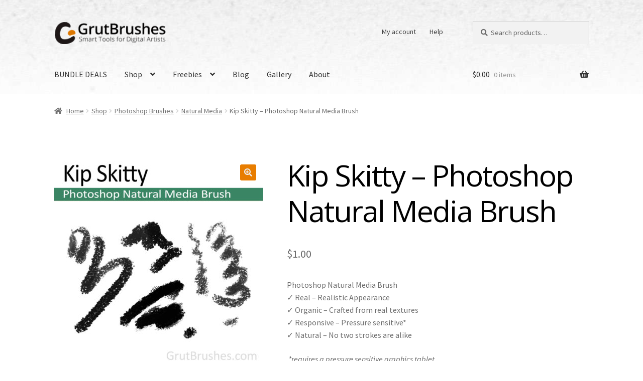

--- FILE ---
content_type: text/html; charset=UTF-8
request_url: https://www.grutbrushes.com/shop/photoshop-brushes/photoshop-brushes-natural-media/photoshop-natural-media-brush-kip-skitty/
body_size: 27559
content:
<!doctype html>
<html lang="en-US">
<head>
<meta charset="UTF-8">
<meta name="viewport" content="width=device-width, initial-scale=1, maximum-scale=2.0">
<link rel="profile" href="http://gmpg.org/xfn/11">
<link rel="pingback" href="https://www.grutbrushes.com/xmlrpc.php">

		<script type="text/javascript">
			window.flatStyles = window.flatStyles || ''

			window.lightspeedOptimizeStylesheet = function () {
				const currentStylesheet = document.querySelector( '.tcb-lightspeed-style:not([data-ls-optimized])' )

				if ( currentStylesheet ) {
					try {
						if ( currentStylesheet.sheet && currentStylesheet.sheet.cssRules ) {
							if ( window.flatStyles ) {
								if ( this.optimizing ) {
									setTimeout( window.lightspeedOptimizeStylesheet.bind( this ), 24 )
								} else {
									this.optimizing = true;

									let rulesIndex = 0;

									while ( rulesIndex < currentStylesheet.sheet.cssRules.length ) {
										const rule = currentStylesheet.sheet.cssRules[ rulesIndex ]
										/* remove rules that already exist in the page */
										if ( rule.type === CSSRule.STYLE_RULE && window.flatStyles.includes( `${rule.selectorText}{` ) ) {
											currentStylesheet.sheet.deleteRule( rulesIndex )
										} else {
											rulesIndex ++
										}
									}
									/* optimize, mark it such, move to the next file, append the styles we have until now */
									currentStylesheet.setAttribute( 'data-ls-optimized', '1' )

									window.flatStyles += currentStylesheet.innerHTML

									this.optimizing = false
								}
							} else {
								window.flatStyles = currentStylesheet.innerHTML
								currentStylesheet.setAttribute( 'data-ls-optimized', '1' )
							}
						}
					} catch ( error ) {
						console.warn( error )
					}

					if ( currentStylesheet.parentElement.tagName !== 'HEAD' ) {
						/* always make sure that those styles end up in the head */
						const stylesheetID = currentStylesheet.id;
						/**
						 * make sure that there is only one copy of the css
						 * e.g display CSS
						 */
						if ( ( ! stylesheetID || ( stylesheetID && ! document.querySelector( `head #${stylesheetID}` ) ) ) ) {
							document.head.prepend( currentStylesheet )
						} else {
							currentStylesheet.remove();
						}
					}
				}
			}

			window.lightspeedOptimizeFlat = function ( styleSheetElement ) {
				if ( document.querySelectorAll( 'link[href*="thrive_flat.css"]' ).length > 1 ) {
					/* disable this flat if we already have one */
					styleSheetElement.setAttribute( 'disabled', true )
				} else {
					/* if this is the first one, make sure he's in head */
					if ( styleSheetElement.parentElement.tagName !== 'HEAD' ) {
						document.head.append( styleSheetElement )
					}
				}
			}
		</script>
		<meta name='robots' content='index, follow, max-image-preview:large, max-snippet:-1, max-video-preview:-1' />
<meta name="dlm-version" content="5.1.6">
	<!-- This site is optimized with the Yoast SEO plugin v26.5 - https://yoast.com/wordpress/plugins/seo/ -->
	<title>Photoshop Natural Media Brush - Kip Skitty - Grutbrushes.com</title>
	<meta name="description" content="A natural media brush" />
	<link rel="canonical" href="https://www.grutbrushes.com/shop/photoshop-brushes/photoshop-brushes-natural-media/photoshop-natural-media-brush-kip-skitty/" />
	<meta property="og:locale" content="en_US" />
	<meta property="og:type" content="article" />
	<meta property="og:title" content="Photoshop Natural Media Brush - Kip Skitty - Grutbrushes.com" />
	<meta property="og:description" content="A natural media brush" />
	<meta property="og:url" content="https://www.grutbrushes.com/shop/photoshop-brushes/photoshop-brushes-natural-media/photoshop-natural-media-brush-kip-skitty/" />
	<meta property="og:site_name" content="GrutBrushes.com" />
	<meta property="article:modified_time" content="2021-03-21T21:59:10+00:00" />
	<meta property="og:image" content="https://www.grutbrushes.com/wp-content/uploads/Kip-Skitty-Photoshop-Natural-Media-Brush.jpg" />
	<meta property="og:image:width" content="1020" />
	<meta property="og:image:height" content="1020" />
	<meta property="og:image:type" content="image/jpeg" />
	<meta name="twitter:card" content="summary_large_image" />
	<meta name="twitter:label1" content="Est. reading time" />
	<meta name="twitter:data1" content="1 minute" />
	<script type="application/ld+json" class="yoast-schema-graph">{"@context":"https://schema.org","@graph":[{"@type":"WebPage","@id":"https://www.grutbrushes.com/shop/photoshop-brushes/photoshop-brushes-natural-media/photoshop-natural-media-brush-kip-skitty/","url":"https://www.grutbrushes.com/shop/photoshop-brushes/photoshop-brushes-natural-media/photoshop-natural-media-brush-kip-skitty/","name":"Photoshop Natural Media Brush - Kip Skitty - Grutbrushes.com","isPartOf":{"@id":"https://www.grutbrushes.com/#website"},"primaryImageOfPage":{"@id":"https://www.grutbrushes.com/shop/photoshop-brushes/photoshop-brushes-natural-media/photoshop-natural-media-brush-kip-skitty/#primaryimage"},"image":{"@id":"https://www.grutbrushes.com/shop/photoshop-brushes/photoshop-brushes-natural-media/photoshop-natural-media-brush-kip-skitty/#primaryimage"},"thumbnailUrl":"https://www.grutbrushes.com/wp-content/uploads/Kip-Skitty-Photoshop-Natural-Media-Brush.jpg","datePublished":"2021-03-14T23:39:05+00:00","dateModified":"2021-03-21T21:59:10+00:00","description":"A natural media brush","breadcrumb":{"@id":"https://www.grutbrushes.com/shop/photoshop-brushes/photoshop-brushes-natural-media/photoshop-natural-media-brush-kip-skitty/#breadcrumb"},"inLanguage":"en-US","potentialAction":[{"@type":"ReadAction","target":["https://www.grutbrushes.com/shop/photoshop-brushes/photoshop-brushes-natural-media/photoshop-natural-media-brush-kip-skitty/"]}]},{"@type":"ImageObject","inLanguage":"en-US","@id":"https://www.grutbrushes.com/shop/photoshop-brushes/photoshop-brushes-natural-media/photoshop-natural-media-brush-kip-skitty/#primaryimage","url":"https://www.grutbrushes.com/wp-content/uploads/Kip-Skitty-Photoshop-Natural-Media-Brush.jpg","contentUrl":"https://www.grutbrushes.com/wp-content/uploads/Kip-Skitty-Photoshop-Natural-Media-Brush.jpg","width":1020,"height":1020,"caption":"Photoshop Natural Media Brush for digital artists 'Kip Skitty'"},{"@type":"BreadcrumbList","@id":"https://www.grutbrushes.com/shop/photoshop-brushes/photoshop-brushes-natural-media/photoshop-natural-media-brush-kip-skitty/#breadcrumb","itemListElement":[{"@type":"ListItem","position":1,"name":"Home","item":"https://www.grutbrushes.com/"},{"@type":"ListItem","position":2,"name":"Shop","item":"https://www.grutbrushes.com/shop/"},{"@type":"ListItem","position":3,"name":"Kip Skitty &#8211; Photoshop Natural Media Brush"}]},{"@type":"WebSite","@id":"https://www.grutbrushes.com/#website","url":"https://www.grutbrushes.com/","name":"GrutBrushes.com","description":"Photoshop Brushes for Digital Artists","publisher":{"@id":"https://www.grutbrushes.com/#organization"},"potentialAction":[{"@type":"SearchAction","target":{"@type":"EntryPoint","urlTemplate":"https://www.grutbrushes.com/?s={search_term_string}"},"query-input":{"@type":"PropertyValueSpecification","valueRequired":true,"valueName":"search_term_string"}}],"inLanguage":"en-US"},{"@type":"Organization","@id":"https://www.grutbrushes.com/#organization","name":"GrutBrushes.com","url":"https://www.grutbrushes.com/","logo":{"@type":"ImageObject","inLanguage":"en-US","@id":"https://www.grutbrushes.com/#/schema/logo/image/","url":"https://www.grutbrushes.com/wp-content/uploads/2017/12/cropped-Logo-600px-2.png","contentUrl":"https://www.grutbrushes.com/wp-content/uploads/2017/12/cropped-Logo-600px-2.png","width":110,"height":110,"caption":"GrutBrushes.com"},"image":{"@id":"https://www.grutbrushes.com/#/schema/logo/image/"}}]}</script>
	<!-- / Yoast SEO plugin. -->


<link rel='dns-prefetch' href='//www.grutbrushes.com' />
<link rel='dns-prefetch' href='//ws.sharethis.com' />
<link rel='dns-prefetch' href='//fonts.googleapis.com' />
<link rel="alternate" type="application/rss+xml" title="GrutBrushes.com &raquo; Feed" href="https://www.grutbrushes.com/feed/" />
<link rel="alternate" type="application/rss+xml" title="GrutBrushes.com &raquo; Comments Feed" href="https://www.grutbrushes.com/comments/feed/" />
<link rel="alternate" type="application/rss+xml" title="GrutBrushes.com &raquo; Kip Skitty &#8211; Photoshop Natural Media Brush Comments Feed" href="https://www.grutbrushes.com/shop/photoshop-brushes/photoshop-brushes-natural-media/photoshop-natural-media-brush-kip-skitty/feed/" />
<link rel="alternate" title="oEmbed (JSON)" type="application/json+oembed" href="https://www.grutbrushes.com/wp-json/oembed/1.0/embed?url=https%3A%2F%2Fwww.grutbrushes.com%2Fshop%2Fphotoshop-brushes%2Fphotoshop-brushes-natural-media%2Fphotoshop-natural-media-brush-kip-skitty%2F" />
<link rel="alternate" title="oEmbed (XML)" type="text/xml+oembed" href="https://www.grutbrushes.com/wp-json/oembed/1.0/embed?url=https%3A%2F%2Fwww.grutbrushes.com%2Fshop%2Fphotoshop-brushes%2Fphotoshop-brushes-natural-media%2Fphotoshop-natural-media-brush-kip-skitty%2F&#038;format=xml" />
<style id='wp-img-auto-sizes-contain-inline-css'>
img:is([sizes=auto i],[sizes^="auto," i]){contain-intrinsic-size:3000px 1500px}
/*# sourceURL=wp-img-auto-sizes-contain-inline-css */
</style>
<style id='wp-emoji-styles-inline-css'>

	img.wp-smiley, img.emoji {
		display: inline !important;
		border: none !important;
		box-shadow: none !important;
		height: 1em !important;
		width: 1em !important;
		margin: 0 0.07em !important;
		vertical-align: -0.1em !important;
		background: none !important;
		padding: 0 !important;
	}
/*# sourceURL=wp-emoji-styles-inline-css */
</style>
<style id='wp-block-library-inline-css'>
:root{--wp-block-synced-color:#7a00df;--wp-block-synced-color--rgb:122,0,223;--wp-bound-block-color:var(--wp-block-synced-color);--wp-editor-canvas-background:#ddd;--wp-admin-theme-color:#007cba;--wp-admin-theme-color--rgb:0,124,186;--wp-admin-theme-color-darker-10:#006ba1;--wp-admin-theme-color-darker-10--rgb:0,107,160.5;--wp-admin-theme-color-darker-20:#005a87;--wp-admin-theme-color-darker-20--rgb:0,90,135;--wp-admin-border-width-focus:2px}@media (min-resolution:192dpi){:root{--wp-admin-border-width-focus:1.5px}}.wp-element-button{cursor:pointer}:root .has-very-light-gray-background-color{background-color:#eee}:root .has-very-dark-gray-background-color{background-color:#313131}:root .has-very-light-gray-color{color:#eee}:root .has-very-dark-gray-color{color:#313131}:root .has-vivid-green-cyan-to-vivid-cyan-blue-gradient-background{background:linear-gradient(135deg,#00d084,#0693e3)}:root .has-purple-crush-gradient-background{background:linear-gradient(135deg,#34e2e4,#4721fb 50%,#ab1dfe)}:root .has-hazy-dawn-gradient-background{background:linear-gradient(135deg,#faaca8,#dad0ec)}:root .has-subdued-olive-gradient-background{background:linear-gradient(135deg,#fafae1,#67a671)}:root .has-atomic-cream-gradient-background{background:linear-gradient(135deg,#fdd79a,#004a59)}:root .has-nightshade-gradient-background{background:linear-gradient(135deg,#330968,#31cdcf)}:root .has-midnight-gradient-background{background:linear-gradient(135deg,#020381,#2874fc)}:root{--wp--preset--font-size--normal:16px;--wp--preset--font-size--huge:42px}.has-regular-font-size{font-size:1em}.has-larger-font-size{font-size:2.625em}.has-normal-font-size{font-size:var(--wp--preset--font-size--normal)}.has-huge-font-size{font-size:var(--wp--preset--font-size--huge)}.has-text-align-center{text-align:center}.has-text-align-left{text-align:left}.has-text-align-right{text-align:right}.has-fit-text{white-space:nowrap!important}#end-resizable-editor-section{display:none}.aligncenter{clear:both}.items-justified-left{justify-content:flex-start}.items-justified-center{justify-content:center}.items-justified-right{justify-content:flex-end}.items-justified-space-between{justify-content:space-between}.screen-reader-text{border:0;clip-path:inset(50%);height:1px;margin:-1px;overflow:hidden;padding:0;position:absolute;width:1px;word-wrap:normal!important}.screen-reader-text:focus{background-color:#ddd;clip-path:none;color:#444;display:block;font-size:1em;height:auto;left:5px;line-height:normal;padding:15px 23px 14px;text-decoration:none;top:5px;width:auto;z-index:100000}html :where(.has-border-color){border-style:solid}html :where([style*=border-top-color]){border-top-style:solid}html :where([style*=border-right-color]){border-right-style:solid}html :where([style*=border-bottom-color]){border-bottom-style:solid}html :where([style*=border-left-color]){border-left-style:solid}html :where([style*=border-width]){border-style:solid}html :where([style*=border-top-width]){border-top-style:solid}html :where([style*=border-right-width]){border-right-style:solid}html :where([style*=border-bottom-width]){border-bottom-style:solid}html :where([style*=border-left-width]){border-left-style:solid}html :where(img[class*=wp-image-]){height:auto;max-width:100%}:where(figure){margin:0 0 1em}html :where(.is-position-sticky){--wp-admin--admin-bar--position-offset:var(--wp-admin--admin-bar--height,0px)}@media screen and (max-width:600px){html :where(.is-position-sticky){--wp-admin--admin-bar--position-offset:0px}}

/*# sourceURL=wp-block-library-inline-css */
</style><link rel='stylesheet' id='wc-blocks-style-css' href='https://www.grutbrushes.com/wp-content/plugins/woocommerce/assets/client/blocks/wc-blocks.css?ver=wc-10.3.7' media='all' />
<style id='global-styles-inline-css'>
:root{--wp--preset--aspect-ratio--square: 1;--wp--preset--aspect-ratio--4-3: 4/3;--wp--preset--aspect-ratio--3-4: 3/4;--wp--preset--aspect-ratio--3-2: 3/2;--wp--preset--aspect-ratio--2-3: 2/3;--wp--preset--aspect-ratio--16-9: 16/9;--wp--preset--aspect-ratio--9-16: 9/16;--wp--preset--color--black: #000000;--wp--preset--color--cyan-bluish-gray: #abb8c3;--wp--preset--color--white: #ffffff;--wp--preset--color--pale-pink: #f78da7;--wp--preset--color--vivid-red: #cf2e2e;--wp--preset--color--luminous-vivid-orange: #ff6900;--wp--preset--color--luminous-vivid-amber: #fcb900;--wp--preset--color--light-green-cyan: #7bdcb5;--wp--preset--color--vivid-green-cyan: #00d084;--wp--preset--color--pale-cyan-blue: #8ed1fc;--wp--preset--color--vivid-cyan-blue: #0693e3;--wp--preset--color--vivid-purple: #9b51e0;--wp--preset--gradient--vivid-cyan-blue-to-vivid-purple: linear-gradient(135deg,rgb(6,147,227) 0%,rgb(155,81,224) 100%);--wp--preset--gradient--light-green-cyan-to-vivid-green-cyan: linear-gradient(135deg,rgb(122,220,180) 0%,rgb(0,208,130) 100%);--wp--preset--gradient--luminous-vivid-amber-to-luminous-vivid-orange: linear-gradient(135deg,rgb(252,185,0) 0%,rgb(255,105,0) 100%);--wp--preset--gradient--luminous-vivid-orange-to-vivid-red: linear-gradient(135deg,rgb(255,105,0) 0%,rgb(207,46,46) 100%);--wp--preset--gradient--very-light-gray-to-cyan-bluish-gray: linear-gradient(135deg,rgb(238,238,238) 0%,rgb(169,184,195) 100%);--wp--preset--gradient--cool-to-warm-spectrum: linear-gradient(135deg,rgb(74,234,220) 0%,rgb(151,120,209) 20%,rgb(207,42,186) 40%,rgb(238,44,130) 60%,rgb(251,105,98) 80%,rgb(254,248,76) 100%);--wp--preset--gradient--blush-light-purple: linear-gradient(135deg,rgb(255,206,236) 0%,rgb(152,150,240) 100%);--wp--preset--gradient--blush-bordeaux: linear-gradient(135deg,rgb(254,205,165) 0%,rgb(254,45,45) 50%,rgb(107,0,62) 100%);--wp--preset--gradient--luminous-dusk: linear-gradient(135deg,rgb(255,203,112) 0%,rgb(199,81,192) 50%,rgb(65,88,208) 100%);--wp--preset--gradient--pale-ocean: linear-gradient(135deg,rgb(255,245,203) 0%,rgb(182,227,212) 50%,rgb(51,167,181) 100%);--wp--preset--gradient--electric-grass: linear-gradient(135deg,rgb(202,248,128) 0%,rgb(113,206,126) 100%);--wp--preset--gradient--midnight: linear-gradient(135deg,rgb(2,3,129) 0%,rgb(40,116,252) 100%);--wp--preset--font-size--small: 14px;--wp--preset--font-size--medium: 23px;--wp--preset--font-size--large: 26px;--wp--preset--font-size--x-large: 42px;--wp--preset--font-size--normal: 16px;--wp--preset--font-size--huge: 37px;--wp--preset--spacing--20: 0.44rem;--wp--preset--spacing--30: 0.67rem;--wp--preset--spacing--40: 1rem;--wp--preset--spacing--50: 1.5rem;--wp--preset--spacing--60: 2.25rem;--wp--preset--spacing--70: 3.38rem;--wp--preset--spacing--80: 5.06rem;--wp--preset--shadow--natural: 6px 6px 9px rgba(0, 0, 0, 0.2);--wp--preset--shadow--deep: 12px 12px 50px rgba(0, 0, 0, 0.4);--wp--preset--shadow--sharp: 6px 6px 0px rgba(0, 0, 0, 0.2);--wp--preset--shadow--outlined: 6px 6px 0px -3px rgb(255, 255, 255), 6px 6px rgb(0, 0, 0);--wp--preset--shadow--crisp: 6px 6px 0px rgb(0, 0, 0);}:root :where(.is-layout-flow) > :first-child{margin-block-start: 0;}:root :where(.is-layout-flow) > :last-child{margin-block-end: 0;}:root :where(.is-layout-flow) > *{margin-block-start: 24px;margin-block-end: 0;}:root :where(.is-layout-constrained) > :first-child{margin-block-start: 0;}:root :where(.is-layout-constrained) > :last-child{margin-block-end: 0;}:root :where(.is-layout-constrained) > *{margin-block-start: 24px;margin-block-end: 0;}:root :where(.is-layout-flex){gap: 24px;}:root :where(.is-layout-grid){gap: 24px;}body .is-layout-flex{display: flex;}.is-layout-flex{flex-wrap: wrap;align-items: center;}.is-layout-flex > :is(*, div){margin: 0;}body .is-layout-grid{display: grid;}.is-layout-grid > :is(*, div){margin: 0;}.has-black-color{color: var(--wp--preset--color--black) !important;}.has-cyan-bluish-gray-color{color: var(--wp--preset--color--cyan-bluish-gray) !important;}.has-white-color{color: var(--wp--preset--color--white) !important;}.has-pale-pink-color{color: var(--wp--preset--color--pale-pink) !important;}.has-vivid-red-color{color: var(--wp--preset--color--vivid-red) !important;}.has-luminous-vivid-orange-color{color: var(--wp--preset--color--luminous-vivid-orange) !important;}.has-luminous-vivid-amber-color{color: var(--wp--preset--color--luminous-vivid-amber) !important;}.has-light-green-cyan-color{color: var(--wp--preset--color--light-green-cyan) !important;}.has-vivid-green-cyan-color{color: var(--wp--preset--color--vivid-green-cyan) !important;}.has-pale-cyan-blue-color{color: var(--wp--preset--color--pale-cyan-blue) !important;}.has-vivid-cyan-blue-color{color: var(--wp--preset--color--vivid-cyan-blue) !important;}.has-vivid-purple-color{color: var(--wp--preset--color--vivid-purple) !important;}.has-black-background-color{background-color: var(--wp--preset--color--black) !important;}.has-cyan-bluish-gray-background-color{background-color: var(--wp--preset--color--cyan-bluish-gray) !important;}.has-white-background-color{background-color: var(--wp--preset--color--white) !important;}.has-pale-pink-background-color{background-color: var(--wp--preset--color--pale-pink) !important;}.has-vivid-red-background-color{background-color: var(--wp--preset--color--vivid-red) !important;}.has-luminous-vivid-orange-background-color{background-color: var(--wp--preset--color--luminous-vivid-orange) !important;}.has-luminous-vivid-amber-background-color{background-color: var(--wp--preset--color--luminous-vivid-amber) !important;}.has-light-green-cyan-background-color{background-color: var(--wp--preset--color--light-green-cyan) !important;}.has-vivid-green-cyan-background-color{background-color: var(--wp--preset--color--vivid-green-cyan) !important;}.has-pale-cyan-blue-background-color{background-color: var(--wp--preset--color--pale-cyan-blue) !important;}.has-vivid-cyan-blue-background-color{background-color: var(--wp--preset--color--vivid-cyan-blue) !important;}.has-vivid-purple-background-color{background-color: var(--wp--preset--color--vivid-purple) !important;}.has-black-border-color{border-color: var(--wp--preset--color--black) !important;}.has-cyan-bluish-gray-border-color{border-color: var(--wp--preset--color--cyan-bluish-gray) !important;}.has-white-border-color{border-color: var(--wp--preset--color--white) !important;}.has-pale-pink-border-color{border-color: var(--wp--preset--color--pale-pink) !important;}.has-vivid-red-border-color{border-color: var(--wp--preset--color--vivid-red) !important;}.has-luminous-vivid-orange-border-color{border-color: var(--wp--preset--color--luminous-vivid-orange) !important;}.has-luminous-vivid-amber-border-color{border-color: var(--wp--preset--color--luminous-vivid-amber) !important;}.has-light-green-cyan-border-color{border-color: var(--wp--preset--color--light-green-cyan) !important;}.has-vivid-green-cyan-border-color{border-color: var(--wp--preset--color--vivid-green-cyan) !important;}.has-pale-cyan-blue-border-color{border-color: var(--wp--preset--color--pale-cyan-blue) !important;}.has-vivid-cyan-blue-border-color{border-color: var(--wp--preset--color--vivid-cyan-blue) !important;}.has-vivid-purple-border-color{border-color: var(--wp--preset--color--vivid-purple) !important;}.has-vivid-cyan-blue-to-vivid-purple-gradient-background{background: var(--wp--preset--gradient--vivid-cyan-blue-to-vivid-purple) !important;}.has-light-green-cyan-to-vivid-green-cyan-gradient-background{background: var(--wp--preset--gradient--light-green-cyan-to-vivid-green-cyan) !important;}.has-luminous-vivid-amber-to-luminous-vivid-orange-gradient-background{background: var(--wp--preset--gradient--luminous-vivid-amber-to-luminous-vivid-orange) !important;}.has-luminous-vivid-orange-to-vivid-red-gradient-background{background: var(--wp--preset--gradient--luminous-vivid-orange-to-vivid-red) !important;}.has-very-light-gray-to-cyan-bluish-gray-gradient-background{background: var(--wp--preset--gradient--very-light-gray-to-cyan-bluish-gray) !important;}.has-cool-to-warm-spectrum-gradient-background{background: var(--wp--preset--gradient--cool-to-warm-spectrum) !important;}.has-blush-light-purple-gradient-background{background: var(--wp--preset--gradient--blush-light-purple) !important;}.has-blush-bordeaux-gradient-background{background: var(--wp--preset--gradient--blush-bordeaux) !important;}.has-luminous-dusk-gradient-background{background: var(--wp--preset--gradient--luminous-dusk) !important;}.has-pale-ocean-gradient-background{background: var(--wp--preset--gradient--pale-ocean) !important;}.has-electric-grass-gradient-background{background: var(--wp--preset--gradient--electric-grass) !important;}.has-midnight-gradient-background{background: var(--wp--preset--gradient--midnight) !important;}.has-small-font-size{font-size: var(--wp--preset--font-size--small) !important;}.has-medium-font-size{font-size: var(--wp--preset--font-size--medium) !important;}.has-large-font-size{font-size: var(--wp--preset--font-size--large) !important;}.has-x-large-font-size{font-size: var(--wp--preset--font-size--x-large) !important;}
/*# sourceURL=global-styles-inline-css */
</style>

<style id='classic-theme-styles-inline-css'>
/*! This file is auto-generated */
.wp-block-button__link{color:#fff;background-color:#32373c;border-radius:9999px;box-shadow:none;text-decoration:none;padding:calc(.667em + 2px) calc(1.333em + 2px);font-size:1.125em}.wp-block-file__button{background:#32373c;color:#fff;text-decoration:none}
/*# sourceURL=/wp-includes/css/classic-themes.min.css */
</style>
<link rel='stylesheet' id='storefront-gutenberg-blocks-css' href='https://www.grutbrushes.com/wp-content/themes/storefront/assets/css/base/gutenberg-blocks.css?ver=4.6.1' media='all' />
<style id='storefront-gutenberg-blocks-inline-css'>

				.wp-block-button__link:not(.has-text-color) {
					color: #ededed;
				}

				.wp-block-button__link:not(.has-text-color):hover,
				.wp-block-button__link:not(.has-text-color):focus,
				.wp-block-button__link:not(.has-text-color):active {
					color: #ededed;
				}

				.wp-block-button__link:not(.has-background) {
					background-color: #e87d00;
				}

				.wp-block-button__link:not(.has-background):hover,
				.wp-block-button__link:not(.has-background):focus,
				.wp-block-button__link:not(.has-background):active {
					border-color: #cf6400;
					background-color: #cf6400;
				}

				.wc-block-grid__products .wc-block-grid__product .wp-block-button__link {
					background-color: #e87d00;
					border-color: #e87d00;
					color: #ededed;
				}

				.wp-block-quote footer,
				.wp-block-quote cite,
				.wp-block-quote__citation {
					color: #6d6d6d;
				}

				.wp-block-pullquote cite,
				.wp-block-pullquote footer,
				.wp-block-pullquote__citation {
					color: #6d6d6d;
				}

				.wp-block-image figcaption {
					color: #6d6d6d;
				}

				.wp-block-separator.is-style-dots::before {
					color: #333333;
				}

				.wp-block-file a.wp-block-file__button {
					color: #ededed;
					background-color: #e87d00;
					border-color: #e87d00;
				}

				.wp-block-file a.wp-block-file__button:hover,
				.wp-block-file a.wp-block-file__button:focus,
				.wp-block-file a.wp-block-file__button:active {
					color: #ededed;
					background-color: #cf6400;
				}

				.wp-block-code,
				.wp-block-preformatted pre {
					color: #6d6d6d;
				}

				.wp-block-table:not( .has-background ):not( .is-style-stripes ) tbody tr:nth-child(2n) td {
					background-color: #fdfdfd;
				}

				.wp-block-cover .wp-block-cover__inner-container h1:not(.has-text-color),
				.wp-block-cover .wp-block-cover__inner-container h2:not(.has-text-color),
				.wp-block-cover .wp-block-cover__inner-container h3:not(.has-text-color),
				.wp-block-cover .wp-block-cover__inner-container h4:not(.has-text-color),
				.wp-block-cover .wp-block-cover__inner-container h5:not(.has-text-color),
				.wp-block-cover .wp-block-cover__inner-container h6:not(.has-text-color) {
					color: #000000;
				}

				.wc-block-components-price-slider__range-input-progress,
				.rtl .wc-block-components-price-slider__range-input-progress {
					--range-color: #e07f0f;
				}

				/* Target only IE11 */
				@media all and (-ms-high-contrast: none), (-ms-high-contrast: active) {
					.wc-block-components-price-slider__range-input-progress {
						background: #e07f0f;
					}
				}

				.wc-block-components-button:not(.is-link) {
					background-color: #1b97c2;
					color: #ffffff;
				}

				.wc-block-components-button:not(.is-link):hover,
				.wc-block-components-button:not(.is-link):focus,
				.wc-block-components-button:not(.is-link):active {
					background-color: #027ea9;
					color: #ffffff;
				}

				.wc-block-components-button:not(.is-link):disabled {
					background-color: #1b97c2;
					color: #ffffff;
				}

				.wc-block-cart__submit-container {
					background-color: #ffffff;
				}

				.wc-block-cart__submit-container::before {
					color: rgba(220,220,220,0.5);
				}

				.wc-block-components-order-summary-item__quantity {
					background-color: #ffffff;
					border-color: #6d6d6d;
					box-shadow: 0 0 0 2px #ffffff;
					color: #6d6d6d;
				}
			
/*# sourceURL=storefront-gutenberg-blocks-inline-css */
</style>
<link rel='stylesheet' id='somdn-style-css' href='https://www.grutbrushes.com/wp-content/plugins/download-now-for-woocommerce/assets/css/somdn-style.css?ver=6.9' media='all' />
<link rel='stylesheet' id='wpb-wl-magnific-popup-css' href='https://www.grutbrushes.com/wp-content/plugins/woocommerce-lightbox-pro/inc/../assets/css/magnific-popup.css?ver=1.0' media='all' />
<link rel='stylesheet' id='wpb-wl-main-css' href='https://www.grutbrushes.com/wp-content/plugins/woocommerce-lightbox-pro/inc/../assets/css/main.css?ver=1.0' media='all' />
<link rel='stylesheet' id='wpb-wl-font-css' href='//fonts.googleapis.com/css?family=Open+Sans%3A400%2C600&#038;ver=1.0' media='all' />
<link rel='stylesheet' id='wpb-wl-custom-style-css' href='https://www.grutbrushes.com/wp-content/plugins/woocommerce-lightbox-pro/inc/../assets/css/custom.css?ver=1.0' media='all' />
<style id='wpb-wl-custom-style-inline-css'>
body .wpb_wl_preview_area .wpb_wl_preview { background: #ef9337; color: #ffffff; font-size: 14px; padding: 8px 10px;}.wpb_wl_preview_area .wpb_wl_preview:focus, .wpb_wl_preview_area .wpb_wl_preview:hover, .wpb_wl_preview_area .wpb_wl_preview:active { background: #efbe8d; color: #ffffff; }.wpb_wl_preview_area_fixed.wpb_wl_btn_auto_on { top: 35%; }@media (min-width: 768px){ .wpb_wl_quick_view_content { max-width: 800px; } }.wpb_wl_quick_view_content { background: #ffffff; }.wpb_wl_layout_left-right .wpb_wl_images { width: 65%; }.wpb_wl_layout_left-right .wpb_wl_summary { width: 35%; }.wpb_wl_images div.images img {
    display: none;
}
/*# sourceURL=wpb-wl-custom-style-inline-css */
</style>
<link rel='stylesheet' id='photoswipe-css' href='https://www.grutbrushes.com/wp-content/plugins/woocommerce/assets/css/photoswipe/photoswipe.min.css?ver=10.3.7' media='all' />
<link rel='stylesheet' id='photoswipe-default-skin-css' href='https://www.grutbrushes.com/wp-content/plugins/woocommerce/assets/css/photoswipe/default-skin/default-skin.min.css?ver=10.3.7' media='all' />
<style id='woocommerce-inline-inline-css'>
.woocommerce form .form-row .required { visibility: visible; }
/*# sourceURL=woocommerce-inline-inline-css */
</style>
<link rel='stylesheet' id='brands-styles-css' href='https://www.grutbrushes.com/wp-content/plugins/woocommerce/assets/css/brands.css?ver=10.3.7' media='all' />
<link rel='stylesheet' id='storefront-style-css' href='https://www.grutbrushes.com/wp-content/themes/storefront/style.css?ver=4.6.1' media='all' />
<style id='storefront-style-inline-css'>

			.main-navigation ul li a,
			.site-title a,
			ul.menu li a,
			.site-branding h1 a,
			button.menu-toggle,
			button.menu-toggle:hover,
			.handheld-navigation .dropdown-toggle {
				color: #333333;
			}

			button.menu-toggle,
			button.menu-toggle:hover {
				border-color: #333333;
			}

			.main-navigation ul li a:hover,
			.main-navigation ul li:hover > a,
			.site-title a:hover,
			.site-header ul.menu li.current-menu-item > a {
				color: #747474;
			}

			table:not( .has-background ) th {
				background-color: #f8f8f8;
			}

			table:not( .has-background ) tbody td {
				background-color: #fdfdfd;
			}

			table:not( .has-background ) tbody tr:nth-child(2n) td,
			fieldset,
			fieldset legend {
				background-color: #fbfbfb;
			}

			.site-header,
			.secondary-navigation ul ul,
			.main-navigation ul.menu > li.menu-item-has-children:after,
			.secondary-navigation ul.menu ul,
			.storefront-handheld-footer-bar,
			.storefront-handheld-footer-bar ul li > a,
			.storefront-handheld-footer-bar ul li.search .site-search,
			button.menu-toggle,
			button.menu-toggle:hover {
				background-color: #ffffff;
			}

			p.site-description,
			.site-header,
			.storefront-handheld-footer-bar {
				color: #404040;
			}

			button.menu-toggle:after,
			button.menu-toggle:before,
			button.menu-toggle span:before {
				background-color: #333333;
			}

			h1, h2, h3, h4, h5, h6, .wc-block-grid__product-title {
				color: #333333;
			}

			.widget h1 {
				border-bottom-color: #333333;
			}

			body,
			.secondary-navigation a {
				color: #6d6d6d;
			}

			.widget-area .widget a,
			.hentry .entry-header .posted-on a,
			.hentry .entry-header .post-author a,
			.hentry .entry-header .post-comments a,
			.hentry .entry-header .byline a {
				color: #727272;
			}

			a {
				color: #e07f0f;
			}

			a:focus,
			button:focus,
			.button.alt:focus,
			input:focus,
			textarea:focus,
			input[type="button"]:focus,
			input[type="reset"]:focus,
			input[type="submit"]:focus,
			input[type="email"]:focus,
			input[type="tel"]:focus,
			input[type="url"]:focus,
			input[type="password"]:focus,
			input[type="search"]:focus {
				outline-color: #e07f0f;
			}

			button, input[type="button"], input[type="reset"], input[type="submit"], .button, .widget a.button {
				background-color: #e87d00;
				border-color: #e87d00;
				color: #ededed;
			}

			button:hover, input[type="button"]:hover, input[type="reset"]:hover, input[type="submit"]:hover, .button:hover, .widget a.button:hover {
				background-color: #cf6400;
				border-color: #cf6400;
				color: #ededed;
			}

			button.alt, input[type="button"].alt, input[type="reset"].alt, input[type="submit"].alt, .button.alt, .widget-area .widget a.button.alt {
				background-color: #1b97c2;
				border-color: #1b97c2;
				color: #ffffff;
			}

			button.alt:hover, input[type="button"].alt:hover, input[type="reset"].alt:hover, input[type="submit"].alt:hover, .button.alt:hover, .widget-area .widget a.button.alt:hover {
				background-color: #027ea9;
				border-color: #027ea9;
				color: #ffffff;
			}

			.pagination .page-numbers li .page-numbers.current {
				background-color: #e6e6e6;
				color: #636363;
			}

			#comments .comment-list .comment-content .comment-text {
				background-color: #f8f8f8;
			}

			.site-footer {
				background-color: #f0f0f0;
				color: #6d6d6d;
			}

			.site-footer a:not(.button):not(.components-button) {
				color: #333333;
			}

			.site-footer .storefront-handheld-footer-bar a:not(.button):not(.components-button) {
				color: #333333;
			}

			.site-footer h1, .site-footer h2, .site-footer h3, .site-footer h4, .site-footer h5, .site-footer h6, .site-footer .widget .widget-title, .site-footer .widget .widgettitle {
				color: #333333;
			}

			.page-template-template-homepage.has-post-thumbnail .type-page.has-post-thumbnail .entry-title {
				color: #000000;
			}

			.page-template-template-homepage.has-post-thumbnail .type-page.has-post-thumbnail .entry-content {
				color: #000000;
			}

			@media screen and ( min-width: 768px ) {
				.secondary-navigation ul.menu a:hover {
					color: #595959;
				}

				.secondary-navigation ul.menu a {
					color: #404040;
				}

				.main-navigation ul.menu ul.sub-menu,
				.main-navigation ul.nav-menu ul.children {
					background-color: #f0f0f0;
				}

				.site-header {
					border-bottom-color: #f0f0f0;
				}
			}

				.sp-fixed-width .site {
					background-color:#ffffff;
				}
			

				.checkout-slides .sp-checkout-control-nav li a:after {
					background-color:#ffffff;
					border: 4px solid #d7d7d7;
				}

				.checkout-slides .sp-checkout-control-nav li:nth-child(2) a.flex-active:after {
					border: 4px solid #d7d7d7;
				}

				.checkout-slides .sp-checkout-control-nav li a:before,
				.checkout-slides .sp-checkout-control-nav li:nth-child(2) a.flex-active:before  {
					background-color:#d7d7d7;
				}

				.checkout-slides .sp-checkout-control-nav li:nth-child(2) a:before {
					background-color:#ebebeb;
				}

				.checkout-slides .sp-checkout-control-nav li:nth-child(2) a:after {
					border: 4px solid #ebebeb;
				}
			
/*# sourceURL=storefront-style-inline-css */
</style>
<link rel='stylesheet' id='storefront-icons-css' href='https://www.grutbrushes.com/wp-content/themes/storefront/assets/css/base/icons.css?ver=4.6.1' media='all' />
<link rel='stylesheet' id='storefront-fonts-css' href='https://fonts.googleapis.com/css?family=Source+Sans+Pro%3A400%2C300%2C300italic%2C400italic%2C600%2C700%2C900&#038;subset=latin%2Clatin-ext&#038;ver=4.6.1' media='all' />
<link rel='stylesheet' id='sp-google-fonts-css' href='//fonts.googleapis.com/css?family=Open+Sans:regular' media='all' />
<link rel='stylesheet' id='storefront-woocommerce-style-css' href='https://www.grutbrushes.com/wp-content/themes/storefront/assets/css/woocommerce/woocommerce.css?ver=4.6.1' media='all' />
<style id='storefront-woocommerce-style-inline-css'>
@font-face {
				font-family: star;
				src: url(https://www.grutbrushes.com/wp-content/plugins/woocommerce/assets/fonts/star.eot);
				src:
					url(https://www.grutbrushes.com/wp-content/plugins/woocommerce/assets/fonts/star.eot?#iefix) format("embedded-opentype"),
					url(https://www.grutbrushes.com/wp-content/plugins/woocommerce/assets/fonts/star.woff) format("woff"),
					url(https://www.grutbrushes.com/wp-content/plugins/woocommerce/assets/fonts/star.ttf) format("truetype"),
					url(https://www.grutbrushes.com/wp-content/plugins/woocommerce/assets/fonts/star.svg#star) format("svg");
				font-weight: 400;
				font-style: normal;
			}
			@font-face {
				font-family: WooCommerce;
				src: url(https://www.grutbrushes.com/wp-content/plugins/woocommerce/assets/fonts/WooCommerce.eot);
				src:
					url(https://www.grutbrushes.com/wp-content/plugins/woocommerce/assets/fonts/WooCommerce.eot?#iefix) format("embedded-opentype"),
					url(https://www.grutbrushes.com/wp-content/plugins/woocommerce/assets/fonts/WooCommerce.woff) format("woff"),
					url(https://www.grutbrushes.com/wp-content/plugins/woocommerce/assets/fonts/WooCommerce.ttf) format("truetype"),
					url(https://www.grutbrushes.com/wp-content/plugins/woocommerce/assets/fonts/WooCommerce.svg#WooCommerce) format("svg");
				font-weight: 400;
				font-style: normal;
			}

			a.cart-contents,
			.site-header-cart .widget_shopping_cart a {
				color: #333333;
			}

			a.cart-contents:hover,
			.site-header-cart .widget_shopping_cart a:hover,
			.site-header-cart:hover > li > a {
				color: #747474;
			}

			table.cart td.product-remove,
			table.cart td.actions {
				border-top-color: #ffffff;
			}

			.storefront-handheld-footer-bar ul li.cart .count {
				background-color: #333333;
				color: #ffffff;
				border-color: #ffffff;
			}

			.woocommerce-tabs ul.tabs li.active a,
			ul.products li.product .price,
			.onsale,
			.wc-block-grid__product-onsale,
			.widget_search form:before,
			.widget_product_search form:before {
				color: #6d6d6d;
			}

			.woocommerce-breadcrumb a,
			a.woocommerce-review-link,
			.product_meta a {
				color: #727272;
			}

			.wc-block-grid__product-onsale,
			.onsale {
				border-color: #6d6d6d;
			}

			.star-rating span:before,
			.quantity .plus, .quantity .minus,
			p.stars a:hover:after,
			p.stars a:after,
			.star-rating span:before,
			#payment .payment_methods li input[type=radio]:first-child:checked+label:before {
				color: #e07f0f;
			}

			.widget_price_filter .ui-slider .ui-slider-range,
			.widget_price_filter .ui-slider .ui-slider-handle {
				background-color: #e07f0f;
			}

			.order_details {
				background-color: #f8f8f8;
			}

			.order_details > li {
				border-bottom: 1px dotted #e3e3e3;
			}

			.order_details:before,
			.order_details:after {
				background: -webkit-linear-gradient(transparent 0,transparent 0),-webkit-linear-gradient(135deg,#f8f8f8 33.33%,transparent 33.33%),-webkit-linear-gradient(45deg,#f8f8f8 33.33%,transparent 33.33%)
			}

			#order_review {
				background-color: #ffffff;
			}

			#payment .payment_methods > li .payment_box,
			#payment .place-order {
				background-color: #fafafa;
			}

			#payment .payment_methods > li:not(.woocommerce-notice) {
				background-color: #f5f5f5;
			}

			#payment .payment_methods > li:not(.woocommerce-notice):hover {
				background-color: #f0f0f0;
			}

			.woocommerce-pagination .page-numbers li .page-numbers.current {
				background-color: #e6e6e6;
				color: #636363;
			}

			.wc-block-grid__product-onsale,
			.onsale,
			.woocommerce-pagination .page-numbers li .page-numbers:not(.current) {
				color: #6d6d6d;
			}

			p.stars a:before,
			p.stars a:hover~a:before,
			p.stars.selected a.active~a:before {
				color: #6d6d6d;
			}

			p.stars.selected a.active:before,
			p.stars:hover a:before,
			p.stars.selected a:not(.active):before,
			p.stars.selected a.active:before {
				color: #e07f0f;
			}

			.single-product div.product .woocommerce-product-gallery .woocommerce-product-gallery__trigger {
				background-color: #e87d00;
				color: #ededed;
			}

			.single-product div.product .woocommerce-product-gallery .woocommerce-product-gallery__trigger:hover {
				background-color: #cf6400;
				border-color: #cf6400;
				color: #ededed;
			}

			.button.added_to_cart:focus,
			.button.wc-forward:focus {
				outline-color: #e07f0f;
			}

			.added_to_cart,
			.site-header-cart .widget_shopping_cart a.button,
			.wc-block-grid__products .wc-block-grid__product .wp-block-button__link {
				background-color: #e87d00;
				border-color: #e87d00;
				color: #ededed;
			}

			.added_to_cart:hover,
			.site-header-cart .widget_shopping_cart a.button:hover,
			.wc-block-grid__products .wc-block-grid__product .wp-block-button__link:hover {
				background-color: #cf6400;
				border-color: #cf6400;
				color: #ededed;
			}

			.added_to_cart.alt, .added_to_cart, .widget a.button.checkout {
				background-color: #1b97c2;
				border-color: #1b97c2;
				color: #ffffff;
			}

			.added_to_cart.alt:hover, .added_to_cart:hover, .widget a.button.checkout:hover {
				background-color: #027ea9;
				border-color: #027ea9;
				color: #ffffff;
			}

			.button.loading {
				color: #e87d00;
			}

			.button.loading:hover {
				background-color: #e87d00;
			}

			.button.loading:after {
				color: #ededed;
			}

			@media screen and ( min-width: 768px ) {
				.site-header-cart .widget_shopping_cart,
				.site-header .product_list_widget li .quantity {
					color: #404040;
				}

				.site-header-cart .widget_shopping_cart .buttons,
				.site-header-cart .widget_shopping_cart .total {
					background-color: #f5f5f5;
				}

				.site-header-cart .widget_shopping_cart {
					background-color: #f0f0f0;
				}
			}
				.storefront-product-pagination a {
					color: #6d6d6d;
					background-color: #ffffff;
				}
				.storefront-sticky-add-to-cart {
					color: #6d6d6d;
					background-color: #ffffff;
				}

				.storefront-sticky-add-to-cart a:not(.button) {
					color: #333333;
				}

				.woocommerce-message {
					background-color: #0f834d !important;
					color: #ffffff !important;
				}

				.woocommerce-message a,
				.woocommerce-message a:hover,
				.woocommerce-message .button,
				.woocommerce-message .button:hover {
					color: #ffffff !important;
				}

				.woocommerce-info {
					background-color: #3D9CD2 !important;
					color: #ffffff !important;
				}

				.woocommerce-info a,
				.woocommerce-info a:hover,
				.woocommerce-info .button,
				.woocommerce-info .button:hover {
					color: #ffffff !important;
				}

				.woocommerce-error {
					background-color: #e2401c !important;
					color: #ffffff !important;
				}

				.woocommerce-error a,
				.woocommerce-error a:hover,
				.woocommerce-error .button,
				.woocommerce-error .button:hover {
					color: #ffffff !important;
				}

			

				.star-rating span:before,
				.star-rating:before {
					color: #FFA200 !important;
				}

				.star-rating:before {
					opacity: 0.25 !important;
				}
			
/*# sourceURL=storefront-woocommerce-style-inline-css */
</style>
<link rel='stylesheet' id='storefront-child-style-css' href='https://www.grutbrushes.com/wp-content/themes/storefront-child/style.css?ver=1.0' media='all' />
<link rel='stylesheet' id='storefront-woocommerce-brands-style-css' href='https://www.grutbrushes.com/wp-content/themes/storefront/assets/css/woocommerce/extensions/brands.css?ver=4.6.1' media='all' />
<link rel='stylesheet' id='sp-header-frontend-css' href='https://www.grutbrushes.com/wp-content/plugins/storefront-powerpack/includes/customizer/header/assets/css/sp-header-frontend.css?ver=1.6.2' media='all' />
<link rel='stylesheet' id='sp-styles-css' href='https://www.grutbrushes.com/wp-content/plugins/storefront-powerpack/assets/css/style.css?ver=1.6.2' media='all' />
<link rel='stylesheet' id='select2-css' href='https://www.grutbrushes.com/wp-content/plugins/woocommerce/assets/css/select2.css?ver=10.3.7' media='all' />
<script src="https://www.grutbrushes.com/wp-includes/js/jquery/jquery.min.js?ver=3.7.1" id="jquery-core-js"></script>
<script src="https://www.grutbrushes.com/wp-includes/js/jquery/jquery-migrate.min.js?ver=3.4.1" id="jquery-migrate-js"></script>
<script src="https://www.grutbrushes.com/wp-content/plugins/woocommerce-lightbox-pro/inc/../assets/js/jquery.magnific-popup.min.js?ver=1.0" id="wpb-wl-magnific-popup-js"></script>
<script src="https://www.grutbrushes.com/wp-content/plugins/woocommerce/assets/js/jquery-blockui/jquery.blockUI.min.js?ver=2.7.0-wc.10.3.7" id="wc-jquery-blockui-js" defer data-wp-strategy="defer"></script>
<script id="wc-add-to-cart-js-extra">
var wc_add_to_cart_params = {"ajax_url":"/wp-admin/admin-ajax.php","wc_ajax_url":"/?wc-ajax=%%endpoint%%","i18n_view_cart":"View cart","cart_url":"https://www.grutbrushes.com/cart/","is_cart":"","cart_redirect_after_add":"no"};
//# sourceURL=wc-add-to-cart-js-extra
</script>
<script src="https://www.grutbrushes.com/wp-content/plugins/woocommerce/assets/js/frontend/add-to-cart.min.js?ver=10.3.7" id="wc-add-to-cart-js" defer data-wp-strategy="defer"></script>
<script src="https://www.grutbrushes.com/wp-content/plugins/woocommerce/assets/js/zoom/jquery.zoom.min.js?ver=1.7.21-wc.10.3.7" id="wc-zoom-js" defer data-wp-strategy="defer"></script>
<script src="https://www.grutbrushes.com/wp-content/plugins/woocommerce/assets/js/flexslider/jquery.flexslider.min.js?ver=2.7.2-wc.10.3.7" id="wc-flexslider-js" defer data-wp-strategy="defer"></script>
<script src="https://www.grutbrushes.com/wp-content/plugins/woocommerce/assets/js/photoswipe/photoswipe.min.js?ver=4.1.1-wc.10.3.7" id="wc-photoswipe-js" defer data-wp-strategy="defer"></script>
<script src="https://www.grutbrushes.com/wp-content/plugins/woocommerce/assets/js/photoswipe/photoswipe-ui-default.min.js?ver=4.1.1-wc.10.3.7" id="wc-photoswipe-ui-default-js" defer data-wp-strategy="defer"></script>
<script id="wc-single-product-js-extra">
var wc_single_product_params = {"i18n_required_rating_text":"Please select a rating","i18n_rating_options":["1 of 5 stars","2 of 5 stars","3 of 5 stars","4 of 5 stars","5 of 5 stars"],"i18n_product_gallery_trigger_text":"View full-screen image gallery","review_rating_required":"yes","flexslider":{"rtl":false,"animation":"slide","smoothHeight":true,"directionNav":false,"controlNav":"thumbnails","slideshow":false,"animationSpeed":500,"animationLoop":false,"allowOneSlide":false},"zoom_enabled":"1","zoom_options":[],"photoswipe_enabled":"1","photoswipe_options":{"shareEl":false,"closeOnScroll":false,"history":false,"hideAnimationDuration":0,"showAnimationDuration":0},"flexslider_enabled":"1"};
//# sourceURL=wc-single-product-js-extra
</script>
<script src="https://www.grutbrushes.com/wp-content/plugins/woocommerce/assets/js/frontend/single-product.min.js?ver=10.3.7" id="wc-single-product-js" defer data-wp-strategy="defer"></script>
<script src="https://www.grutbrushes.com/wp-content/plugins/woocommerce/assets/js/js-cookie/js.cookie.min.js?ver=2.1.4-wc.10.3.7" id="wc-js-cookie-js" defer data-wp-strategy="defer"></script>
<script id="woocommerce-js-extra">
var woocommerce_params = {"ajax_url":"/wp-admin/admin-ajax.php","wc_ajax_url":"/?wc-ajax=%%endpoint%%","i18n_password_show":"Show password","i18n_password_hide":"Hide password"};
//# sourceURL=woocommerce-js-extra
</script>
<script src="https://www.grutbrushes.com/wp-content/plugins/woocommerce/assets/js/frontend/woocommerce.min.js?ver=10.3.7" id="woocommerce-js" defer data-wp-strategy="defer"></script>
<script id="wc-cart-fragments-js-extra">
var wc_cart_fragments_params = {"ajax_url":"/wp-admin/admin-ajax.php","wc_ajax_url":"/?wc-ajax=%%endpoint%%","cart_hash_key":"wc_cart_hash_9037f1cd7f4394351459db574a57715c","fragment_name":"wc_fragments_9037f1cd7f4394351459db574a57715c","request_timeout":"5000"};
//# sourceURL=wc-cart-fragments-js-extra
</script>
<script src="https://www.grutbrushes.com/wp-content/plugins/woocommerce/assets/js/frontend/cart-fragments.min.js?ver=10.3.7" id="wc-cart-fragments-js" defer data-wp-strategy="defer"></script>
<script id='st_insights_js' src="https://ws.sharethis.com/button/st_insights.js?publisher=eba0f3ba-f9ab-408c-bc68-c28af5afe749&amp;product=feather&amp;ver=1763644081" id="feather-sharethis-js"></script>
<script src="https://www.grutbrushes.com/wp-content/plugins/woocommerce/assets/js/selectWoo/selectWoo.full.min.js?ver=1.0.9-wc.10.3.7" id="selectWoo-js" defer data-wp-strategy="defer"></script>
<link rel="https://api.w.org/" href="https://www.grutbrushes.com/wp-json/" /><link rel="alternate" title="JSON" type="application/json" href="https://www.grutbrushes.com/wp-json/wp/v2/product/602124" /><link rel="EditURI" type="application/rsd+xml" title="RSD" href="https://www.grutbrushes.com/xmlrpc.php?rsd" />
<meta name="generator" content="WordPress 6.9" />
<meta name="generator" content="WooCommerce 10.3.7" />
<link rel='shortlink' href='https://www.grutbrushes.com/?p=602124' />
<style type="text/css" id="tve_global_variables">:root{--tcb-color-0:rgb(173, 173, 173);--tcb-color-0-h:0;--tcb-color-0-s:0%;--tcb-color-0-l:67%;--tcb-color-0-a:1;--tcb-color-1:rgb(255, 230, 204);--tcb-color-1-h:30;--tcb-color-1-s:100%;--tcb-color-1-l:90%;--tcb-color-1-a:1;--tcb-color-2:rgb(171, 0, 0);--tcb-color-2-h:0;--tcb-color-2-s:100%;--tcb-color-2-l:33%;--tcb-color-2-a:1;--tcb-background-author-image:url(https://secure.gravatar.com/avatar/9b7e8f7bb32206ff4a96b96b99e904286f4eb1a1ef82931c8e4995993898ace4?s=256&r=g);--tcb-background-user-image:url();--tcb-background-featured-image-thumbnail:url(https://www.grutbrushes.com/wp-content/uploads/Kip-Skitty-Photoshop-Natural-Media-Brush.jpg);}</style>	<noscript><style>.woocommerce-product-gallery{ opacity: 1 !important; }</style></noscript>
	
<style type="text/css"></style>
<style>
.synved-social-resolution-single {
display: inline-block;
}
.synved-social-resolution-normal {
display: inline-block;
}
.synved-social-resolution-hidef {
display: none;
}

@media only screen and (min--moz-device-pixel-ratio: 2),
only screen and (-o-min-device-pixel-ratio: 2/1),
only screen and (-webkit-min-device-pixel-ratio: 2),
only screen and (min-device-pixel-ratio: 2),
only screen and (min-resolution: 2dppx),
only screen and (min-resolution: 192dpi) {
	.synved-social-resolution-normal {
	display: none;
	}
	.synved-social-resolution-hidef {
	display: inline-block;
	}
}
</style><style type="text/css" id="thrive-default-styles"></style><link rel="icon" href="https://www.grutbrushes.com/wp-content/uploads/2017/12/cropped-Logo-600px-3-32x32.png" sizes="32x32" />
<link rel="icon" href="https://www.grutbrushes.com/wp-content/uploads/2017/12/cropped-Logo-600px-3-192x192.png" sizes="192x192" />
<link rel="apple-touch-icon" href="https://www.grutbrushes.com/wp-content/uploads/2017/12/cropped-Logo-600px-3-180x180.png" />
<meta name="msapplication-TileImage" content="https://www.grutbrushes.com/wp-content/uploads/2017/12/cropped-Logo-600px-3-270x270.png" />
		<style id="wp-custom-css">
			/* BEGIN - Change Product Description Tabs from Side Tabs to Top Tabs  */
.product .woocommerce-tabs ul.tabs {
width: 100%;
float: none;
margin-right: 5.8823529412%;
}

.woocommerce div.product .woocommerce-tabs ul.tabs {
list-style: none;
padding: 0 0 0 1em;
margin: 0 0 1.618em;
overflow: hidden;
position: relative;
}

.woocommerce div.product .woocommerce-tabs ul.tabs::before {
position: absolute;
content: ' ';
width: 100%;
bottom: 0;
left: 0;
border-bottom: 1px solid #d3ced2;
z-index: 1;
}

.woocommerce div.product .woocommerce-tabs ul.tabs li {
border: 1px solid #d3ced2;
background-color: #ebe9eb;
display: inline-block;
position: relative;
z-index: 0;
border-radius: 4px 4px 0 0;
margin: 0 -5px;
padding: 0 1em;
}

.woocommerce div.product .woocommerce-tabs ul.tabs li.active {
background: #fff;
z-index: 2;
border-bottom-color: #fff;
}
.woocommerce div.product .woocommerce-tabs ul.tabs li::after,
.woocommerce div.product .woocommerce-tabs ul.tabs li::before {
border: 1px solid #d3ced2;
position: absolute;
bottom: -1px;
width: 0;
height: 0;
content: ' ';
}
.woocommerce div.product .woocommerce-tabs ul.tabs li::before {
left: -6px;
border-bottom-right-radius: 4px;
border-width: 0 1px 1px 0;
box-shadow: 2px 2px 0 #ebe9eb;
}
.woocommerce div.product .woocommerce-tabs ul.tabs li.active::before {
box-shadow: 2px 2px 0 #fff;
}

.woocommerce div.product .woocommerce-tabs ul.tabs li::after {
right: -6px;
border-bottom-left-radius: 4px;
border-width: 0 0 1px 1px;
box-shadow: -2px 2px 0 #ebe9eb;
}

.woocommerce div.product .woocommerce-tabs ul.tabs li.active::after {
box-shadow: -2px 2px 0 #fff;
}

.woocommerce div.product .woocommerce-tabs ul.tabs li a {
display: inline-block;
padding: .5em 0;
font-weight: 700;
color: #515151;
text-decoration: none;
}

.woocommerce div.product .woocommerce-tabs ul.tabs li.active a {
color: inherit;
text-shadow: inherit;
}
/* END - Change Product Description Tabs from Side Tabs to Top Tabs  */

/* remove product header */
.woocommerce-products-header {
  display: none;
}
/* Make Product description panel full width */
.storefront-full-width-content .woocommerce-tabs .panel
	{
	    width: 100%;
}

/* Envira Gallery */
.envira-gallery-item-inner {
    text-align: center !important;
}

.envirabox-title.envirabox-title-fixed-wrap {
    font-size: 22px !important;
}

/* SU Note border */
.su-note-inner {
    border-width: 0px;
}

/* Hide memb discount on plugin page*/
.postid-76346 .wc-memberships-member-discount-message {
    display: none ;
}
.attachment-woocommerce_thumbnail.size-woocommerce_thumbnail.wp-post-image {
  border-width: 1px;
  border-style: solid;
  border-color: #d1c5c5;
}
/* Hide sociallogin on product pages*/
.single-product .wc-social-login.form-row-wide {
    display:none;
}
/* Hide memdiscount on paper products*/
/* Also has funct...php component*/
.product_cat_paper-texture .wc-memberships-member-discount-message {
    display:none;
}
/* Hide memb discount on procreate page*/
.postid-443048 .wc-memberships-member-discount-message {
    display: none ;
}
/* Move account Menu to left side*/
.page-template-template-fullwidth-php .woocommerce-MyAccount-navigation {
    float: left;
}
/* Hide Review except user stars*/
.review-total-wrapper {
    display: none;
}
.review-total-box {
    display: none;
}
.user-review-area {
    border-top: none;
    width: 200px;
}
.user-total-wrapper .user-review-title {
    font-weight: normal;
    margin: 0;
}
/* Fix second line button space*/
.su-button small {
    margin: 0 0 0 0 !important;
}
/* fix my account icon space*/
.woocommerce-MyAccount-navigation ul li a {
    margin-right: 50px
}
/* Reduce top Margin on Home */
.page-template-template-homepage:not(.has-post-thumbnail) .site-main {
    padding-top: 0em;
}
/*Vimeo Video Border and dropshadow free Procreate brushes page*/
.wp-embed-aspect-16-9.wp-has-aspect-ratio {
  border: 1px solid rgba(0, 0, 0, 0.2);
  box-shadow: 0 0 10px rgba(0, 0, 0, 0.3);
}

/*Procreate Brushes Videoplay Icon */
.propreview {
	position:relative;
	right:-13px;
	top: -196px;
	left: 5px;
	opacity: .8;
	margin-bottom: -23px;
	
}
/* Procreate Brushes image styler*/
.pt-cv-content img {
	box-shadow:-8px 4px 11px -2px #adadad;
	border-width:1px;
	border-color:#e0e0e0;
	border-style:solid;
	
}
/* User review title */
#review .user-total-wrapper .user-review-title{
	margin-right:0px;
	position:relative;
	left:-10px;
}
/* Hide feat image on procreate page*/
.page-id-443009 .hentry .entry-header img{
	display:none;
}
/* Load More button */
.pt-cv-wrapper .btn-group-sm>.btn, .pt-cv-wrapper .btn-sm {
    font-size: 19px;
    line-height: 1.5;
    border-radius: 3px;
}
/* Smallthumb */
.smallthumb{
	border-width:1px;
	border-style:solid;
	border-color:#c6c6c6;
	box-shadow:4px 8px 10px 0px #e0e0e0;
}
/* Imgbutton */
a .imgbutton {
	margin-top: 7px;
	margin-bottom: 7px;
}
a .imgbutton:hover{
	opacity:0.65;
	box-shadow: 5px 8px 13px 0px #bababa;
}
/* Envira Gallery - caption */
.envira-gallery-public .envira-gallery-item .envira-caption{
	font-weight:500 !important;
	font-size:17px !important;
}

/* Envira title */
.envira-gallery-public .envira-gallery-item .envira-title{
	font-size:24px !important;
	margin-top:4px;
}

/* Envira Gallery Link */
.envira-gallery-public .envira-caption a{
	font-size:18px !important;
	color:#c27319;
	margin-left:2px;
}

.col-full #primary #main .hentry .entry-content .envira-gallery-theme-base .envira-gallery-public .envira-gallery-item .envira-gallery-item-inner .envira-gallery-captioned-data .envira-caption a{
	text-decoration:none !important;
}
/* End Envira Gallery */

/* Paragraph Font */
.hentry .entry-content p{
	font-size:20px;
	
}
/* Thumbnail Image border+shadow*/
.products .product .attachment-woocommerce_thumbnail{
	border-width:1px;
	border-style:solid;
	border-color:#d3d3d3;
	box-shadow:-5px 5px 11px 0px #dddddd;
	
}
/* Image */
.storefront-product-categories a img{
	box-shadow:-3px 5px 11px 0px #dcdede;
	
}

/* Hide Addtocart Button on AS02 page DOESN'T WORK*/
.page-id-540244 button.FIXsingle_add_to_cart_button.button.alt {
    display: none;
}
/* Change Headline Size Pages*/
.sp-designer .site-main h1 {
    font-size: 50px;
}
/*change Smartoffers buttons */
div.so_accept {
    background: #f38718 !important;
	  text-shadow: 1px 1px 0px #da6a0f !important;
}

/* Giffer Styling Start*/
/* Animated GIF controls */

.GIFarea {
    position: relative;
    margin-left:auto;
    margin-right:auto;
		display:inline-block
}

.GIFarea div {
    font-size: smaller;
    font-weight: 700;
    padding: 5px;
    pointer-events: none; 
}

.GIFplaying {
    position: absolute;
    top: 7px;
    right: 7px;
    background-color: red;
    color: white;
    visibility: hidden;
    opacity: 0;
    transition: opacity 1s, visibility 1s;
}

.GIFarea .GIFplaying {
    visibility: hidden;
    opacity: 0;
    transition: opacity 1s, visibility 1s;
    transition-delay: 0s;
}

.GIFarea:hover .GIFplaying {
    visibility: visible;
    opacity: 1;
    transition: opacity 1s, visibility 1s;
    transition-delay: .5s;
}

.GIFstopped {
    position: absolute;
    background-color: green;
    color: white;
    top:50%;
    left: 50%;
    transform: translate(-50%, -50%);
}
/* Giffer Styling End*/
/* Hide Dynamic content (reveal with javascript)*/
.dynamic-content {
    display:none;
}
/* Hide Title on Giveaway Page*/
.page-id-589379 .entry-title{
display:none;
}
.page-id-589379 .banner-image-design img{
display:none !important; 
}
/* Hide Title on Sandra Pearce Page*/
	.page-id-252980 .entry-title{
display:none;
}
.page-id-589379 .banner-image-design img{
display:none !important; 
}
/* Remove Order Again Button
 */
p.order-again {
display: none !important;
}
/* Hide Purchase Buttons on Procreate Impastos Product Page*/
.postid-577605 form.cart{
display:none;
}
.postid-577605 #wc-stripe-express-checkout-element {
    display: none !important;
}
/* Hide download free notice on Procreate Impastos Product Page*/
.postid-577605 .woocommerce-info.somdn-download-error{
display:none;
}
/* Hide Purchase Buttons on Procreate Unlimited Product Page*/
.postid-443048 form.cart{
display:none;
}
.postid-443048 #wc-stripe-express-checkout-element {
    display: none !important;
}
/* Hide download free Button on Procreate Unlimited Product Page*/
.postid-443048 .woocommerce-info.somdn-download-error{
display:none;
}
/* Hide Purchase Buttons on Procreate Pencils Product Page*/
.postid-601283 form.cart{
display:none;
}
.postid-601283 #wc-stripe-express-checkout-element {
    display: none !important;
}
/* Hide Purchase Buttons on Pencils PSD Page*/
.postid-186513 form.cart{
display:none;
}
.postid-186513 #wc-stripe-express-checkout-element {
    display: none !important;
}
/* Hide Purchase Buttons on Art Surfaces 01 Page*/
.postid-451565 form.cart{
display:none;
}
.postid-451565 #wc-stripe-express-checkout-element {
    display: none !important;
}
/* Hide Purchase Buttons on Art Brushes Complete Page*/
.postid-86451 form.cart{
display:none;
}
.postid-86451 #wc-stripe-express-checkout-element {
    display: none !important;
}
/* Hide Purchase Buttons on Cloud FX Page*/
.postid-108183 form.cart,
.postid-108183 #wc-stripe-express-checkout-element {
    display: none !important;
}
/* Hide Purchase Buttons on InkyLeaks FX Page*/
.postid-137733 form.cart{
display:none;
}
.postid-137733 #wc-stripe-express-checkout-element {
    display: none !important;
}
/* Hide download free Button on Procreate Pencils Product Page*/
.postid-601283 .woocommerce-info.somdn-download-error{
display:none;
}
/* SU Popup style */
.mfp-iframe {
background: #FFFFFF !important;
}		</style>
		<style type="text/css" media="screen" id="storefront-powerpack-designer-css">#page .site-main h1{font-size:59px;font-family:Open Sans;letter-spacing:-2px;line-height:71px;font-style:normal;text-decoration:none;margin-top:0px;margin-bottom:14px;margin-left:0px;margin-right:0px;padding-top:0px;padding-bottom:0px;padding-left:0px;padding-right:0px;color:#000000;border-width:1px;border-radius:0px;border-style:none;border-color:#000000;}</style></head>

<body class="wp-singular product-template-default single single-product postid-602124 wp-custom-logo wp-embed-responsive wp-theme-storefront wp-child-theme-storefront-child theme-storefront woocommerce woocommerce-page woocommerce-no-js product_cat_photoshop-brushes-natural-media product_cat_photoshop-brushes storefront-full-width-content storefront-secondary-navigation storefront-align-wide right-sidebar woocommerce-active sp-designer sp-shop-alignment-center storefront-site-logo-active">

<div id="page" class="hfeed site">
	
	<header id="masthead" class="site-header" role="banner" style="background-image: url(https://www.grutbrushes.com/wp-content/uploads/Paper-Texture-Gradient-BG-Loontheroo-1950x500.jpg); ">

		<div class="col-full">		<a class="skip-link screen-reader-text" href="#site-navigation">Skip to navigation</a>
		<a class="skip-link screen-reader-text" href="#content">Skip to content</a>
					<div class="site-branding site-logo-anchor">
				<a href="https://www.grutbrushes.com">
					<img src="https://www.grutbrushes.com/wp-content/uploads/GrutBrushes-Horizontal-Logo-and-Tagline-Tran-217x44.png" alt="GrutBrushes.com" title="GrutBrushes.com">
				</a>
							</div>
					<nav class="secondary-navigation" role="navigation" aria-label="Secondary Navigation">
				<div class="menu-secondary-menu-container"><ul id="menu-secondary-menu" class="menu"><li id="menu-item-69" class="menu-item menu-item-type-post_type menu-item-object-page menu-item-69"><a href="https://www.grutbrushes.com/my-account/">My account</a></li>
<li id="menu-item-416434" class="menu-item menu-item-type-post_type menu-item-object-page menu-item-416434"><a href="https://www.grutbrushes.com/help/">Help</a></li>
</ul></div>			</nav><!-- #site-navigation -->
						<div class="site-search">
				<div class="widget woocommerce widget_product_search"><form role="search" method="get" class="woocommerce-product-search" action="https://www.grutbrushes.com/">
	<label class="screen-reader-text" for="woocommerce-product-search-field-0">Search for:</label>
	<input type="search" id="woocommerce-product-search-field-0" class="search-field" placeholder="Search products&hellip;" value="" name="s" />
	<button type="submit" value="Search" class="">Search</button>
	<input type="hidden" name="post_type" value="product" />
</form>
</div>			</div>
			</div><div class="storefront-primary-navigation"><div class="col-full">		<nav id="site-navigation" class="main-navigation" role="navigation" aria-label="Primary Navigation">
		<button id="site-navigation-menu-toggle" class="menu-toggle" aria-controls="site-navigation" aria-expanded="false"><span>Menu</span></button>
			<div class="primary-navigation"><ul id="menu-primary-menu" class="menu"><li id="menu-item-639758" class="menu-item menu-item-type-custom menu-item-object-custom menu-item-639758"><a href="https://www.grutbrushes.com/grutbrushes-discount-deal-bundles/">BUNDLE DEALS</a></li>
<li id="menu-item-66" class="menu-item menu-item-type-post_type menu-item-object-page menu-item-has-children current_page_parent menu-item-66"><a href="https://www.grutbrushes.com/shop/">Shop</a>
<ul class="sub-menu">
	<li id="menu-item-553801" class="menu-item menu-item-type-custom menu-item-object-custom menu-item-553801"><a href="https://www.grutbrushes.com/grutbrushes-discount-deal-bundles/">Save With Bundles</a></li>
	<li id="menu-item-416765" class="menu-item menu-item-type-custom menu-item-object-custom menu-item-416765"><a href="https://www.grutbrushes.com/product-category/photoshop-brushes/">Photoshop Brushes</a></li>
	<li id="menu-item-416766" class="menu-item menu-item-type-custom menu-item-object-custom menu-item-has-children menu-item-416766"><a href="https://www.grutbrushes.com/product-category/photoshop-brush-sets/">Photoshop Brush Sets</a>
	<ul class="sub-menu">
		<li id="menu-item-416767" class="menu-item menu-item-type-custom menu-item-object-custom menu-item-416767"><a href="https://www.grutbrushes.com/shop/photoshop-brushes/photoshop-art-brushes-complete/">All Art Brushes ($20)</a></li>
		<li id="menu-item-416768" class="menu-item menu-item-type-custom menu-item-object-custom menu-item-416768"><a href="https://www.grutbrushes.com/shop/photoshop-brush-sets/photoshop-cloud-brushes/">Cloud FX Brush Set</a></li>
		<li id="menu-item-416769" class="menu-item menu-item-type-custom menu-item-object-custom menu-item-416769"><a href="https://www.grutbrushes.com/shop/photoshop-brushes/photoshop-brushes-ink-brushes/photoshop-splatter-brushes/">InkyLeaks FX Brush Set</a></li>
		<li id="menu-item-441238" class="menu-item menu-item-type-custom menu-item-object-custom menu-item-441238"><a href="https://www.grutbrushes.com/shop/photoshop-brush-sets/photoshop-pattern-brushes-borders/">Photoshop Pattern Brushes</a></li>
		<li id="menu-item-416888" class="menu-item menu-item-type-custom menu-item-object-custom menu-item-416888"><a href="https://www.grutbrushes.com/product-category/photoshop-brush-sets/">more&#8230;</a></li>
	</ul>
</li>
	<li id="menu-item-416764" class="menu-item menu-item-type-custom menu-item-object-custom menu-item-416764"><a href="https://www.grutbrushes.com/product-category/paper-texture/">Paper textures</a></li>
	<li id="menu-item-450077" class="menu-item menu-item-type-post_type menu-item-object-product menu-item-450077"><a href="https://www.grutbrushes.com/shop/uncategorized/membership/procreate-brushes-unlimited/">Procreate Brushes</a></li>
</ul>
</li>
<li id="menu-item-416429" class="menu-item menu-item-type-post_type menu-item-object-page menu-item-has-children menu-item-416429"><a href="https://www.grutbrushes.com/free-photoshop-brushes/">Freebies</a>
<ul class="sub-menu">
	<li id="menu-item-416432" class="menu-item menu-item-type-post_type menu-item-object-page menu-item-416432"><a href="https://www.grutbrushes.com/free-photoshop-brushes/">Free Brush of The Week</a></li>
	<li id="menu-item-416433" class="menu-item menu-item-type-post_type menu-item-object-page menu-item-416433"><a href="https://www.grutbrushes.com/photoshop-freebies/">Photoshop Freebies for Digital Artists</a></li>
	<li id="menu-item-416439" class="menu-item menu-item-type-custom menu-item-object-custom menu-item-416439"><a href="https://www.grutbrushes.com/free-realistic-photoshop-watercolor-brush/">Free Watercolor Brush</a></li>
	<li id="menu-item-645687" class="menu-item menu-item-type-custom menu-item-object-custom menu-item-645687"><a href="https://www.grutbrushes.com/free-procreate-brushes/">Free Procreate Brushes</a></li>
</ul>
</li>
<li id="menu-item-416789" class="menu-item menu-item-type-post_type menu-item-object-page menu-item-416789"><a href="https://www.grutbrushes.com/blog/">Blog</a></li>
<li id="menu-item-416438" class="menu-item menu-item-type-custom menu-item-object-custom menu-item-416438"><a href="https://www.grutbrushes.com/gallery/" title="Artwork created using GrutBrushes">Gallery</a></li>
<li id="menu-item-636747" class="menu-item menu-item-type-custom menu-item-object-custom menu-item-636747"><a href="https://www.grutbrushes.com/about/">About</a></li>
</ul></div><div class="handheld-navigation"><ul id="menu-primary-menu-1" class="menu"><li class="menu-item menu-item-type-custom menu-item-object-custom menu-item-639758"><a href="https://www.grutbrushes.com/grutbrushes-discount-deal-bundles/">BUNDLE DEALS</a></li>
<li class="menu-item menu-item-type-post_type menu-item-object-page menu-item-has-children current_page_parent menu-item-66"><a href="https://www.grutbrushes.com/shop/">Shop</a>
<ul class="sub-menu">
	<li class="menu-item menu-item-type-custom menu-item-object-custom menu-item-553801"><a href="https://www.grutbrushes.com/grutbrushes-discount-deal-bundles/">Save With Bundles</a></li>
	<li class="menu-item menu-item-type-custom menu-item-object-custom menu-item-416765"><a href="https://www.grutbrushes.com/product-category/photoshop-brushes/">Photoshop Brushes</a></li>
	<li class="menu-item menu-item-type-custom menu-item-object-custom menu-item-has-children menu-item-416766"><a href="https://www.grutbrushes.com/product-category/photoshop-brush-sets/">Photoshop Brush Sets</a>
	<ul class="sub-menu">
		<li class="menu-item menu-item-type-custom menu-item-object-custom menu-item-416767"><a href="https://www.grutbrushes.com/shop/photoshop-brushes/photoshop-art-brushes-complete/">All Art Brushes ($20)</a></li>
		<li class="menu-item menu-item-type-custom menu-item-object-custom menu-item-416768"><a href="https://www.grutbrushes.com/shop/photoshop-brush-sets/photoshop-cloud-brushes/">Cloud FX Brush Set</a></li>
		<li class="menu-item menu-item-type-custom menu-item-object-custom menu-item-416769"><a href="https://www.grutbrushes.com/shop/photoshop-brushes/photoshop-brushes-ink-brushes/photoshop-splatter-brushes/">InkyLeaks FX Brush Set</a></li>
		<li class="menu-item menu-item-type-custom menu-item-object-custom menu-item-441238"><a href="https://www.grutbrushes.com/shop/photoshop-brush-sets/photoshop-pattern-brushes-borders/">Photoshop Pattern Brushes</a></li>
		<li class="menu-item menu-item-type-custom menu-item-object-custom menu-item-416888"><a href="https://www.grutbrushes.com/product-category/photoshop-brush-sets/">more&#8230;</a></li>
	</ul>
</li>
	<li class="menu-item menu-item-type-custom menu-item-object-custom menu-item-416764"><a href="https://www.grutbrushes.com/product-category/paper-texture/">Paper textures</a></li>
	<li class="menu-item menu-item-type-post_type menu-item-object-product menu-item-450077"><a href="https://www.grutbrushes.com/shop/uncategorized/membership/procreate-brushes-unlimited/">Procreate Brushes</a></li>
</ul>
</li>
<li class="menu-item menu-item-type-post_type menu-item-object-page menu-item-has-children menu-item-416429"><a href="https://www.grutbrushes.com/free-photoshop-brushes/">Freebies</a>
<ul class="sub-menu">
	<li class="menu-item menu-item-type-post_type menu-item-object-page menu-item-416432"><a href="https://www.grutbrushes.com/free-photoshop-brushes/">Free Brush of The Week</a></li>
	<li class="menu-item menu-item-type-post_type menu-item-object-page menu-item-416433"><a href="https://www.grutbrushes.com/photoshop-freebies/">Photoshop Freebies for Digital Artists</a></li>
	<li class="menu-item menu-item-type-custom menu-item-object-custom menu-item-416439"><a href="https://www.grutbrushes.com/free-realistic-photoshop-watercolor-brush/">Free Watercolor Brush</a></li>
	<li class="menu-item menu-item-type-custom menu-item-object-custom menu-item-645687"><a href="https://www.grutbrushes.com/free-procreate-brushes/">Free Procreate Brushes</a></li>
</ul>
</li>
<li class="menu-item menu-item-type-post_type menu-item-object-page menu-item-416789"><a href="https://www.grutbrushes.com/blog/">Blog</a></li>
<li class="menu-item menu-item-type-custom menu-item-object-custom menu-item-416438"><a href="https://www.grutbrushes.com/gallery/" title="Artwork created using GrutBrushes">Gallery</a></li>
<li class="menu-item menu-item-type-custom menu-item-object-custom menu-item-636747"><a href="https://www.grutbrushes.com/about/">About</a></li>
</ul></div>		</nav><!-- #site-navigation -->
				<ul id="site-header-cart" class="site-header-cart menu">
			<li class="">
							<a class="cart-contents" href="https://www.grutbrushes.com/cart/" title="View your shopping cart">
								<span class="woocommerce-Price-amount amount"><span class="woocommerce-Price-currencySymbol">&#036;</span>0.00</span> <span class="count">0 items</span>
			</a>
					</li>
			<li>
				<div class="widget woocommerce widget_shopping_cart"><div class="widget_shopping_cart_content"></div></div>			</li>
		</ul>
			</div></div>
	</header><!-- #masthead -->

	<div class="storefront-breadcrumb"><div class="col-full"><nav class="woocommerce-breadcrumb" aria-label="breadcrumbs"><a href="https://www.grutbrushes.com">Home</a><span class="breadcrumb-separator"> / </span><a href="https://www.grutbrushes.com/shop/">Shop</a><span class="breadcrumb-separator"> / </span><a href="https://www.grutbrushes.com/product-category/photoshop-brushes/">Photoshop Brushes</a><span class="breadcrumb-separator"> / </span><a href="https://www.grutbrushes.com/product-category/photoshop-brushes/photoshop-brushes-natural-media/">Natural Media</a><span class="breadcrumb-separator"> / </span>Kip Skitty &#8211; Photoshop Natural Media Brush</nav></div></div>
	<div id="content" class="site-content" tabindex="-1">
		<div class="col-full">

		<div class="woocommerce"></div>
			<div id="primary" class="content-area">
			<main id="main" class="site-main" role="main">
		
					
			<div class="woocommerce-notices-wrapper"></div><div id="product-602124" class="product type-product post-602124 status-publish first instock product_cat-photoshop-brushes-natural-media product_cat-photoshop-brushes has-post-thumbnail downloadable virtual sold-individually product-type-simple">

	<div class="woocommerce-product-gallery woocommerce-product-gallery--with-images woocommerce-product-gallery--columns-4 images" data-columns="4" style="opacity: 0; transition: opacity .25s ease-in-out;">
	<div class="woocommerce-product-gallery__wrapper">
		<div data-thumb="https://www.grutbrushes.com/wp-content/uploads/Kip-Skitty-Photoshop-Natural-Media-Brush-100x100.jpg" data-thumb-alt="Photoshop Natural Media Brush for digital artists &#039;Kip Skitty" data-thumb-srcset="https://www.grutbrushes.com/wp-content/uploads/Kip-Skitty-Photoshop-Natural-Media-Brush-100x100.jpg 100w, https://www.grutbrushes.com/wp-content/uploads/Kip-Skitty-Photoshop-Natural-Media-Brush-300x300.jpg 300w, https://www.grutbrushes.com/wp-content/uploads/Kip-Skitty-Photoshop-Natural-Media-Brush-150x150.jpg 150w, https://www.grutbrushes.com/wp-content/uploads/Kip-Skitty-Photoshop-Natural-Media-Brush-768x768.jpg 768w, https://www.grutbrushes.com/wp-content/uploads/Kip-Skitty-Photoshop-Natural-Media-Brush-65x65.jpg 65w, https://www.grutbrushes.com/wp-content/uploads/Kip-Skitty-Photoshop-Natural-Media-Brush-324x324.jpg 324w, https://www.grutbrushes.com/wp-content/uploads/Kip-Skitty-Photoshop-Natural-Media-Brush-416x416.jpg 416w, https://www.grutbrushes.com/wp-content/uploads/Kip-Skitty-Photoshop-Natural-Media-Brush.jpg 1020w"  data-thumb-sizes="(max-width: 100px) 100vw, 100px" class="woocommerce-product-gallery__image"><a href="https://www.grutbrushes.com/wp-content/uploads/Kip-Skitty-Photoshop-Natural-Media-Brush.jpg"><img width="416" height="416" src="https://www.grutbrushes.com/wp-content/uploads/Kip-Skitty-Photoshop-Natural-Media-Brush-416x416.jpg" class="wp-post-image" alt="Photoshop Natural Media Brush for digital artists &#039;Kip Skitty" data-caption="Photoshop Natural Media Brush for digital artists &#039;Kip Skitty&#039;" data-src="https://www.grutbrushes.com/wp-content/uploads/Kip-Skitty-Photoshop-Natural-Media-Brush.jpg" data-large_image="https://www.grutbrushes.com/wp-content/uploads/Kip-Skitty-Photoshop-Natural-Media-Brush.jpg" data-large_image_width="1020" data-large_image_height="1020" decoding="async" srcset="https://www.grutbrushes.com/wp-content/uploads/Kip-Skitty-Photoshop-Natural-Media-Brush-416x416.jpg 416w, https://www.grutbrushes.com/wp-content/uploads/Kip-Skitty-Photoshop-Natural-Media-Brush-300x300.jpg 300w, https://www.grutbrushes.com/wp-content/uploads/Kip-Skitty-Photoshop-Natural-Media-Brush-150x150.jpg 150w, https://www.grutbrushes.com/wp-content/uploads/Kip-Skitty-Photoshop-Natural-Media-Brush-768x768.jpg 768w, https://www.grutbrushes.com/wp-content/uploads/Kip-Skitty-Photoshop-Natural-Media-Brush-65x65.jpg 65w, https://www.grutbrushes.com/wp-content/uploads/Kip-Skitty-Photoshop-Natural-Media-Brush-324x324.jpg 324w, https://www.grutbrushes.com/wp-content/uploads/Kip-Skitty-Photoshop-Natural-Media-Brush-100x100.jpg 100w, https://www.grutbrushes.com/wp-content/uploads/Kip-Skitty-Photoshop-Natural-Media-Brush.jpg 1020w" sizes="(max-width: 416px) 100vw, 416px" /></a></div>	</div>
</div>

	<div class="summary entry-summary">
		<h1 class="product_title entry-title">Kip Skitty &#8211; Photoshop Natural Media Brush</h1><p class="price"><span class="woocommerce-Price-amount amount"><bdi><span class="woocommerce-Price-currencySymbol">&#36;</span>1.00</bdi></span></p>
<div class="woocommerce-product-details__short-description">
	<p>Photoshop Natural Media Brush<br />
✓ Real &#8211; Realistic Appearance<br />
✓ Organic &#8211; Crafted from real textures<br />
✓ Responsive &#8211; Pressure sensitive*<br />
✓ Natural &#8211; No two strokes are alike</p>
<p><em> *requires a pressure sensitive graphics tablet</em></p>
</div>
<div class="custom-store-notice" style="background: #e8f4fd; border-left: 4px solid #2271b1; padding: 12px 15px; margin: 20px 0;"><p style="margin: 0; font-weight: bold; color: #2271b1;">📢 Store Update</p><p style="margin: 8px 0 0 0;">Single brushes only available in sets for now. <a href="https://feedbackmedia.thrivecart.com/grutbrushes-art-brushes-500/?utm_source=gbwebsite" target="_self" style="color: #2271b1; text-decoration: underline;">Photoshop set here</a> or <a href="https://go.grutbrushes.com/procreate-brushes-unlimited" target="_self" style="color: #2271b1; text-decoration: underline;">Procreate set here</a> only for now (Art Surfaces paper textures available in checkout).</p></div><span style="display:none;">somdn_product_page</span>	</div>

	
	<div class="woocommerce-tabs wc-tabs-wrapper">
		<ul class="tabs wc-tabs" role="tablist">
							<li role="presentation" class="description_tab" id="tab-title-description">
					<a href="#tab-description" role="tab" aria-controls="tab-description">
						Description					</a>
				</li>
							<li role="presentation" class="reviews_tab" id="tab-title-reviews">
					<a href="#tab-reviews" role="tab" aria-controls="tab-reviews">
						Reviews (0)					</a>
				</li>
					</ul>
					<div class="woocommerce-Tabs-panel woocommerce-Tabs-panel--description panel entry-content wc-tab" id="tab-description" role="tabpanel" aria-labelledby="tab-title-description">
				
	<h2>Description</h2>

<p></p>A scratchy charcoal/ink hybrid with a greasy, speckled tail</p>
<figure id="attachment_602270" aria-describedby="caption-attachment-602270" style="width: 720px" class="wp-caption aligncenter"><img decoding="async" class="size-full wp-image-602270" src="https://www.grutbrushes.com/wp-content/uploads/Photoshop-Natural-Media-Brush-Kip-Skitty-preview-brush-strokes.gif" alt="Photoshop Natural Media Brush strokes drawn with the 'Kip Skitty'" width="720" height="220" /><figcaption id="caption-attachment-602270" class="wp-caption-text">Photoshop Natural Media Brush strokes drawn with the &#8216;Kip Skitty&#8217;</figcaption></figure>
<p style="text-align: center;"><h5>requires Photoshop cs5 or higher</h5></p>
			</div>
					<div class="woocommerce-Tabs-panel woocommerce-Tabs-panel--reviews panel entry-content wc-tab" id="tab-reviews" role="tabpanel" aria-labelledby="tab-title-reviews">
				<div id="reviews" class="woocommerce-Reviews">
	<div id="comments">
		<h2 class="woocommerce-Reviews-title">
			Reviews		</h2>

					<p class="woocommerce-noreviews">There are no reviews yet.</p>
			</div>

			<div id="review_form_wrapper">
			<div id="review_form">
					<div id="respond" class="comment-respond">
		<span id="reply-title" class="comment-reply-title" role="heading" aria-level="3">Be the first to review &ldquo;Kip Skitty &#8211; Photoshop Natural Media Brush&rdquo; <small><a rel="nofollow" id="cancel-comment-reply-link" href="/shop/photoshop-brushes/photoshop-brushes-natural-media/photoshop-natural-media-brush-kip-skitty/#respond" style="display:none;">Cancel reply</a></small></span><form action="https://www.grutbrushes.com/wp-comments-post.php" method="post" id="commentform" class="comment-form"><p class="comment-notes"><span id="email-notes">Your email address will not be published.</span> <span class="required-field-message">Required fields are marked <span class="required">*</span></span></p><div class="comment-form-rating"><label for="rating" id="comment-form-rating-label">Your rating&nbsp;<span class="required">*</span></label><select name="rating" id="rating" required>
						<option value="">Rate&hellip;</option>
						<option value="5">Perfect</option>
						<option value="4">Good</option>
						<option value="3">Average</option>
						<option value="2">Not that bad</option>
						<option value="1">Very poor</option>
					</select></div><p class="comment-form-comment"><label for="comment">Your review&nbsp;<span class="required">*</span></label><textarea id="comment" name="comment" cols="45" rows="8" required></textarea></p><p class="comment-form-author"><label for="author">Name</label><input id="author" name="author" type="text" autocomplete="name" value="" size="30"  /></p>
<p class="comment-form-email"><label for="email">Email</label><input id="email" name="email" type="email" autocomplete="email" value="" size="30"  /></p>
<p class="comment-form-fc-consent comment-form-cookies-consent"><input  id="wp-comment-fc-consent" name="wp-comment-fc-consent" type="checkbox" value="yes"><label for="wp-comment-fc-consent">Subscribe to newsletter</label></p><p class="form-submit"><input name="submit" type="submit" id="submit" class="submit" value="Submit" /> <input type='hidden' name='comment_post_ID' value='602124' id='comment_post_ID' />
<input type='hidden' name='comment_parent' id='comment_parent' value='0' />
</p><p style="display: none;"><input type="hidden" id="akismet_comment_nonce" name="akismet_comment_nonce" value="8ef26e58e8" /></p><p style="display: none !important;" class="akismet-fields-container" data-prefix="ak_"><label>&#916;<textarea name="ak_hp_textarea" cols="45" rows="8" maxlength="100"></textarea></label><input type="hidden" id="ak_js_1" name="ak_js" value="52"/><script>document.getElementById( "ak_js_1" ).setAttribute( "value", ( new Date() ).getTime() );</script></p></form>	</div><!-- #respond -->
	<p class="akismet_comment_form_privacy_notice">This site uses Akismet to reduce spam. <a href="https://akismet.com/privacy/" target="_blank" rel="nofollow noopener">Learn how your comment data is processed.</a></p>			</div>
		</div>
	
	<div class="clear"></div>
</div>
			</div>
		
			</div>


	<section class="up-sells upsells products">
					<h2>You may also like&hellip;</h2>
		
		<ul class="products columns-3">

			
				<li class="product type-product post-86451 status-publish first instock product_cat-photoshop-brush-sets product_cat-photoshop-brushes product_cat-membership has-post-thumbnail featured downloadable virtual sold-individually product-type-simple">
	<a href="https://www.grutbrushes.com/shop/uncategorized/membership/photoshop-art-brushes-complete/" class="woocommerce-LoopProduct-link woocommerce-loop-product__link"><img width="324" height="324" src="https://www.grutbrushes.com/wp-content/uploads/GrutBrushes-ArtBrushes-500-1020-324x324.jpg" class="attachment-woocommerce_thumbnail size-woocommerce_thumbnail" alt="500 Photoshop brushes pack" decoding="async" loading="lazy" srcset="https://www.grutbrushes.com/wp-content/uploads/GrutBrushes-ArtBrushes-500-1020-324x324.jpg 324w, https://www.grutbrushes.com/wp-content/uploads/GrutBrushes-ArtBrushes-500-1020-300x300.jpg 300w, https://www.grutbrushes.com/wp-content/uploads/GrutBrushes-ArtBrushes-500-1020-150x150.jpg 150w, https://www.grutbrushes.com/wp-content/uploads/GrutBrushes-ArtBrushes-500-1020-768x768.jpg 768w, https://www.grutbrushes.com/wp-content/uploads/GrutBrushes-ArtBrushes-500-1020-416x416.jpg 416w, https://www.grutbrushes.com/wp-content/uploads/GrutBrushes-ArtBrushes-500-1020-100x100.jpg 100w, https://www.grutbrushes.com/wp-content/uploads/GrutBrushes-ArtBrushes-500-1020.jpg 1020w" sizes="auto, (max-width: 324px) 100vw, 324px" /><h2 class="woocommerce-loop-product__title">GrutBrushes Art Brushes Complete – 500 Photoshop Brushes</h2><div class="star-rating" role="img" aria-label="Rated 4.74 out of 5"><span style="width:94.8%">Rated <strong class="rating">4.74</strong> out of 5</span></div>
	<span class="price"><span class="woocommerce-Price-amount amount"><bdi><span class="woocommerce-Price-currencySymbol">&#36;</span>20.00</bdi></span></span>
</a><a href="https://www.grutbrushes.com/shop/uncategorized/membership/photoshop-art-brushes-complete/"  data-quantity="1" class="button product_type_simple" data-product_id="86451" data-product_sku="66621544" aria-label="Read more about &ldquo;GrutBrushes Art Brushes Complete – 500 Photoshop Brushes&rdquo;" rel="nofollow">Details</a><div class="wpb_wl_ajax_enabled wpb_wl_preview_area wpb_wl_preview_area_fixed wpb_wl_btn_auto_on"><a data-post-id="86451" class="wpb_wl_preview open-popup-link" href="#" data-effect="mfp-zoom-in">Preview</a></div></li>

			
		</ul>

	</section>

	
	<section class="related products">

					<h2>Related products</h2>
				<ul class="products columns-3">

			
					<li class="product type-product post-183 status-publish first instock product_cat-photoshop-brushes product_cat-photoshop-brushes-cross-hatching-brushes product_tag-dynamic product_tag-free product_tag-hatching product_tag-natural product_tag-organic product_tag-photoshop product_tag-photoshop-brush product_tag-tool has-post-thumbnail downloadable virtual product-type-simple">
	<a href="https://www.grutbrushes.com/shop/photoshop-brushes/photoshop-brushes-cross-hatching-brushes/thrasher-cross-hatching-photoshop-brush/" class="woocommerce-LoopProduct-link woocommerce-loop-product__link"><img width="324" height="324" src="https://www.grutbrushes.com/wp-content/uploads/Hatch-Thrasher-Cross-Hatching-Photoshop-Brush-324x324.png" class="attachment-woocommerce_thumbnail size-woocommerce_thumbnail" alt="Hatch Thrasher - Cross Hatching Photoshop Brush" decoding="async" loading="lazy" srcset="https://www.grutbrushes.com/wp-content/uploads/Hatch-Thrasher-Cross-Hatching-Photoshop-Brush-324x324.png 324w, https://www.grutbrushes.com/wp-content/uploads/Hatch-Thrasher-Cross-Hatching-Photoshop-Brush-100x100.png 100w, https://www.grutbrushes.com/wp-content/uploads/Hatch-Thrasher-Cross-Hatching-Photoshop-Brush-416x416.png 416w, https://www.grutbrushes.com/wp-content/uploads/Hatch-Thrasher-Cross-Hatching-Photoshop-Brush.png 1080w" sizes="auto, (max-width: 324px) 100vw, 324px" /><h2 class="woocommerce-loop-product__title">Hatch Thrasher &#8211; Cross Hatching Photoshop Brush</h2>
	<span class="price"><span class="woocommerce-Price-amount amount"><bdi><span class="woocommerce-Price-currencySymbol">&#36;</span>1.00</bdi></span></span>
</a><a href="https://www.grutbrushes.com/shop/photoshop-brushes/photoshop-brushes-cross-hatching-brushes/thrasher-cross-hatching-photoshop-brush/"  data-quantity="1" class="button product_type_simple" data-product_id="183" data-product_sku="GB00004" aria-label="Read more about &ldquo;Hatch Thrasher - Cross Hatching Photoshop Brush&rdquo;" rel="nofollow">Details</a><div class="wpb_wl_ajax_enabled wpb_wl_preview_area wpb_wl_preview_area_fixed wpb_wl_btn_auto_on"><a data-post-id="183" class="wpb_wl_preview open-popup-link" href="#" data-effect="mfp-zoom-in">Preview</a></div></li>

			
					<li class="product type-product post-803 status-publish instock product_cat-photoshop-brushes product_cat-photoshop-brushes-watercolour-brushes product_tag-natural product_tag-organic product_tag-photoshop-brush product_tag-watercolor product_tag-watercolour has-post-thumbnail downloadable virtual sold-individually product-type-simple">
	<a href="https://www.grutbrushes.com/shop/photoshop-brushes/photoshop-brushes-watercolour-brushes/cherry-pectin-photoshop-watercolour-brush/" class="woocommerce-LoopProduct-link woocommerce-loop-product__link"><img width="324" height="324" src="https://www.grutbrushes.com/wp-content/uploads/Cherry-Pectin-Watercolour-Photoshop-Brush-324x324.jpg" class="attachment-woocommerce_thumbnail size-woocommerce_thumbnail" alt="Cherry Pectin - Photoshop Watercolour Brush" decoding="async" loading="lazy" srcset="https://www.grutbrushes.com/wp-content/uploads/Cherry-Pectin-Watercolour-Photoshop-Brush-324x324.jpg 324w, https://www.grutbrushes.com/wp-content/uploads/Cherry-Pectin-Watercolour-Photoshop-Brush-100x100.jpg 100w, https://www.grutbrushes.com/wp-content/uploads/Cherry-Pectin-Watercolour-Photoshop-Brush-416x416.jpg 416w, https://www.grutbrushes.com/wp-content/uploads/Cherry-Pectin-Watercolour-Photoshop-Brush-150x150.jpg 150w, https://www.grutbrushes.com/wp-content/uploads/Cherry-Pectin-Watercolour-Photoshop-Brush-300x300.jpg 300w, https://www.grutbrushes.com/wp-content/uploads/Cherry-Pectin-Watercolour-Photoshop-Brush-768x768.jpg 768w, https://www.grutbrushes.com/wp-content/uploads/Cherry-Pectin-Watercolour-Photoshop-Brush-1024x1024.jpg 1024w, https://www.grutbrushes.com/wp-content/uploads/Cherry-Pectin-Watercolour-Photoshop-Brush.jpg 1080w" sizes="auto, (max-width: 324px) 100vw, 324px" /><h2 class="woocommerce-loop-product__title">Cherry Pectin &#8211; Photoshop Watercolour Brush</h2>
	<span class="price"><span class="woocommerce-Price-amount amount"><bdi><span class="woocommerce-Price-currencySymbol">&#36;</span>1.00</bdi></span></span>
</a><a href="https://www.grutbrushes.com/shop/photoshop-brushes/photoshop-brushes-watercolour-brushes/cherry-pectin-photoshop-watercolour-brush/"  data-quantity="1" class="button product_type_simple" data-product_id="803" data-product_sku="GB00026" aria-label="Read more about &ldquo;Cherry Pectin - Photoshop Watercolour Brush&rdquo;" rel="nofollow">Details</a><div class="wpb_wl_ajax_enabled wpb_wl_preview_area wpb_wl_preview_area_fixed wpb_wl_btn_auto_on"><a data-post-id="803" class="wpb_wl_preview open-popup-link" href="#" data-effect="mfp-zoom-in">Preview</a></div></li>

			
					<li class="product type-product post-652 status-publish last instock product_cat-photoshop-brushes product_cat-photoshop-brushes-watercolour-brushes product_tag-dynamic product_tag-fill product_tag-natural product_tag-organic product_tag-photoshop product_tag-photoshop-brush product_tag-tool product_tag-watercolor product_tag-watercolour has-post-thumbnail downloadable virtual product-type-simple">
	<a href="https://www.grutbrushes.com/shop/photoshop-brushes/photoshop-brushes-watercolour-brushes/pasteup-natural-watercolour-photoshop-brush/" class="woocommerce-LoopProduct-link woocommerce-loop-product__link"><img width="324" height="324" src="https://www.grutbrushes.com/wp-content/uploads/Pasteup-Watercolour-Photoshop-Brush-324x324.jpg" class="attachment-woocommerce_thumbnail size-woocommerce_thumbnail" alt="Pasteup - Natural Watercolour Photoshop Brush" decoding="async" loading="lazy" srcset="https://www.grutbrushes.com/wp-content/uploads/Pasteup-Watercolour-Photoshop-Brush-324x324.jpg 324w, https://www.grutbrushes.com/wp-content/uploads/Pasteup-Watercolour-Photoshop-Brush-100x100.jpg 100w, https://www.grutbrushes.com/wp-content/uploads/Pasteup-Watercolour-Photoshop-Brush-416x416.jpg 416w, https://www.grutbrushes.com/wp-content/uploads/Pasteup-Watercolour-Photoshop-Brush-150x150.jpg 150w, https://www.grutbrushes.com/wp-content/uploads/Pasteup-Watercolour-Photoshop-Brush-300x300.jpg 300w, https://www.grutbrushes.com/wp-content/uploads/Pasteup-Watercolour-Photoshop-Brush-768x768.jpg 768w, https://www.grutbrushes.com/wp-content/uploads/Pasteup-Watercolour-Photoshop-Brush-1024x1024.jpg 1024w, https://www.grutbrushes.com/wp-content/uploads/Pasteup-Watercolour-Photoshop-Brush.jpg 1080w" sizes="auto, (max-width: 324px) 100vw, 324px" /><h2 class="woocommerce-loop-product__title">Pasteup &#8211; Natural Watercolour Photoshop Brush</h2>
	<span class="price"><span class="woocommerce-Price-amount amount"><bdi><span class="woocommerce-Price-currencySymbol">&#36;</span>1.00</bdi></span></span>
</a><a href="https://www.grutbrushes.com/shop/photoshop-brushes/photoshop-brushes-watercolour-brushes/pasteup-natural-watercolour-photoshop-brush/"  data-quantity="1" class="button product_type_simple" data-product_id="652" data-product_sku="GB00015" aria-label="Read more about &ldquo;Pasteup - Natural Watercolour Photoshop Brush&rdquo;" rel="nofollow">Details</a><div class="wpb_wl_ajax_enabled wpb_wl_preview_area wpb_wl_preview_area_fixed wpb_wl_btn_auto_on"><a data-post-id="652" class="wpb_wl_preview open-popup-link" href="#" data-effect="mfp-zoom-in">Preview</a></div></li>

			
		</ul>

	</section>
	</div>


		
				</main><!-- #main -->
		</div><!-- #primary -->

		
	

		</div><!-- .col-full -->
	</div><!-- #content -->

	
	<footer id="colophon" class="site-footer" role="contentinfo">
		<div class="col-full">

							<div class="footer-widgets row-1 col-3 fix">
									<div class="block footer-widget-1">
						<div id="text-6" class="widget widget_text"><span class="gamma widget-title">Digital Art Tools</span>			<div class="textwidget"><p><a href="https://www.grutbrushes.com/shop/photoshop-brush-collection/photoshop-art-brushes-complete/">Art Brushes Complete:<br />
350 Photoshop Brushes</a><br />
<a href="https://procreatebrushes.grutbrushes.com/">Download Procreate Brushes</a></p>
<p><a href="https://www.grutbrushes.com/inkyleaks">InkyLeaks Photoshop Splatter Brushes</a><br />
<a href="https://www.grutbrushes.com/shop/photoshop-brush-sets/photoshop-cloud-brushes/">Photoshop Cloud Brushes</a></p>
<p><a href="https://www.grutbrushes.com/paper-textures/">Paper Textures</a><br />
<a href="https://www.grutbrushes.com/grutbrushes-newsletter/">Get the GrutBrushes Newsletter</a></p>
<p><a href="https://www.grutbrushes.com/online-tools-for-digital-artists/">Online Apps and Tools</a></p>
</div>
		</div>					</div>
											<div class="block footer-widget-2">
						<div id="text-7" class="widget widget_text"><span class="gamma widget-title">Useful Links</span>			<div class="textwidget"><p><a href="https://www.grutbrushes.com/help/">FAQ</a><b><br />
</b><a href="https://www.grutbrushes.com/help/">HELP!</a><br />
<a href="https://www.grutbrushes.com/contact/">Contact Us</a><br />
<a href="https://www.grutbrushes.com/my-account/lost-password/">Forgot Password<br />
</a><a href="https://www.grutbrushes.com/my-account/customer-logout/">Logout</a><br />
<a href="mailto:info@grutbrushes.com">Email me!<br />
</a></p>
<p><a href="https://www.grutbrushes.com/photoshop-brushes-online-catalog/">Brush Stroke Browser</a><br />
<a href="https://m.me/1410820695844955?ref=31bf535ff7db10a5f0e67b10a00b0bb2df289b9be3204069a8">FB Messenger Chat</a></p>
</div>
		</div>					</div>
											<div class="block footer-widget-3">
						<div id="text-8" class="widget widget_text"><span class="gamma widget-title">Good to Know:</span>			<div class="textwidget"><p>Payment Options:<br />
<a href="https://www.grutbrushes.com/payment-options/"><img loading="lazy" decoding="async" class="wp-image-434603 size-full" src="https://www.grutbrushes.com/wp-content/uploads/credit-cards-accepted-and-paypal.png" alt="GrutBrushes accepts Discover mastercard american express visa and jcb diners card credit cards" width="554" height="47" srcset="https://www.grutbrushes.com/wp-content/uploads/credit-cards-accepted-and-paypal.png 554w, https://www.grutbrushes.com/wp-content/uploads/credit-cards-accepted-and-paypal-300x25.png 300w, https://www.grutbrushes.com/wp-content/uploads/credit-cards-accepted-and-paypal-416x35.png 416w" sizes="auto, (max-width: 554px) 100vw, 554px" /></a><br />
<a href="https://www.grutbrushes.com/refund-policy/">Refund Policy</a><br />
<a href="https://www.grutbrushes.com/privacy-policy/">Privacy Policy</a><br />
<a href="https://www.grutbrushes.com/license/">License</a> (Yes its commercial!)<br />
<a href="https://www.grutbrushes.com/opanda_terms_of_use/">Personal Info  &#8211; Terms of Use</a></p>
<p><a href="https://www.grutbrushes.com/affiliate-area">Affiliate login</a></p>
<p>&nbsp;</p>
</div>
		</div>					</div>
									</div><!-- .footer-widgets.row-1 -->
						<div class="site-info">
			© GrutBrushes.com | Photoshop Brushes for Digital Artists
							<br />
				<a class="privacy-policy-link" href="https://www.grutbrushes.com/privacy-policy/" rel="privacy-policy">Privacy Policy</a>					</div><!-- .site-info -->
				<div class="storefront-handheld-footer-bar">
			<ul class="columns-3">
									<li class="my-account">
						<a href="https://www.grutbrushes.com/my-account/">My Account</a>					</li>
									<li class="search">
						<a href="">Search</a>			<div class="site-search">
				<div class="widget woocommerce widget_product_search"><form role="search" method="get" class="woocommerce-product-search" action="https://www.grutbrushes.com/">
	<label class="screen-reader-text" for="woocommerce-product-search-field-1">Search for:</label>
	<input type="search" id="woocommerce-product-search-field-1" class="search-field" placeholder="Search products&hellip;" value="" name="s" />
	<button type="submit" value="Search" class="">Search</button>
	<input type="hidden" name="post_type" value="product" />
</form>
</div>			</div>
								</li>
									<li class="cart">
									<a class="footer-cart-contents" href="https://www.grutbrushes.com/cart/">Cart				<span class="count">0</span>
			</a>
							</li>
							</ul>
		</div>
		
		</div><!-- .col-full -->
	</footer><!-- #colophon -->

	
</div><!-- #page -->

<script type="speculationrules">
{"prefetch":[{"source":"document","where":{"and":[{"href_matches":"/*"},{"not":{"href_matches":["/wp-*.php","/wp-admin/*","/wp-content/uploads/*","/wp-content/*","/wp-content/plugins/*","/wp-content/themes/storefront-child/*","/wp-content/themes/storefront/*","/*\\?(.+)"]}},{"not":{"selector_matches":"a[rel~=\"nofollow\"]"}},{"not":{"selector_matches":".no-prefetch, .no-prefetch a"}}]},"eagerness":"conservative"}]}
</script>
<script type='text/javascript'>( $ => {
	/**
	 * Displays toast message from storage, it is used when the user is redirected after login
	 */
	if ( window.sessionStorage ) {
		$( window ).on( 'tcb_after_dom_ready', () => {
			const message = sessionStorage.getItem( 'tcb_toast_message' );

			if ( message ) {
				tcbToast( sessionStorage.getItem( 'tcb_toast_message' ), false );
				sessionStorage.removeItem( 'tcb_toast_message' );
			}
		} );
	}

	/**
	 * Displays toast message
	 *
	 * @param {string}   message  - message to display
	 * @param {Boolean}  error    - whether the message is an error or not
	 * @param {Function} callback - callback function to be called after the message is closed
	 */
	function tcbToast( message, error, callback ) {
		/* Also allow "message" objects */
		if ( typeof message !== 'string' ) {
			message = message.message || message.error || message.success;
		}
		if ( ! error ) {
			error = false;
		}
		TCB_Front.notificationElement.toggle( message, error ? 'error' : 'success', callback );
	}
} )( typeof ThriveGlobal === 'undefined' ? jQuery : ThriveGlobal.$j );
</script>			<script>
				jQuery(function($){

					$('.product, .filterall, .twi_woo_over').magnificPopup({
						type:'inline',
						midClick: true,
						gallery:{
							enabled: true						},
						delegate: 'span.wpb_wl_preview',
						removalDelay: 500, //delay removal by X to allow out-animation
						callbacks: {
						    beforeOpen: function() {
						       this.st.mainClass = this.st.el.attr('data-effect');
						    }
						},
					  	closeOnContentClick: false,
					});
					
				});
			</script>
		<script type="application/ld+json">{"@context":"https:\/\/schema.org\/","@graph":[{"@context":"https:\/\/schema.org\/","@type":"BreadcrumbList","itemListElement":[{"@type":"ListItem","position":1,"item":{"name":"Home","@id":"https:\/\/www.grutbrushes.com"}},{"@type":"ListItem","position":2,"item":{"name":"Shop","@id":"https:\/\/www.grutbrushes.com\/shop\/"}},{"@type":"ListItem","position":3,"item":{"name":"Photoshop Brushes","@id":"https:\/\/www.grutbrushes.com\/product-category\/photoshop-brushes\/"}},{"@type":"ListItem","position":4,"item":{"name":"Natural Media","@id":"https:\/\/www.grutbrushes.com\/product-category\/photoshop-brushes\/photoshop-brushes-natural-media\/"}},{"@type":"ListItem","position":5,"item":{"name":"Kip Skitty &amp;#8211; Photoshop Natural Media Brush","@id":"https:\/\/www.grutbrushes.com\/shop\/photoshop-brushes\/photoshop-brushes-natural-media\/photoshop-natural-media-brush-kip-skitty\/"}}]},{"@context":"https:\/\/schema.org\/","@type":"Product","@id":"https:\/\/www.grutbrushes.com\/shop\/photoshop-brushes\/photoshop-brushes-natural-media\/photoshop-natural-media-brush-kip-skitty\/#product","name":"Kip Skitty - Photoshop Natural Media Brush","url":"https:\/\/www.grutbrushes.com\/shop\/photoshop-brushes\/photoshop-brushes-natural-media\/photoshop-natural-media-brush-kip-skitty\/","description":"Photoshop Natural Media Brush\r\n\u2713\u00a0Real - Realistic Appearance\r\n\u2713\u00a0Organic - Crafted from real textures\r\n\u2713\u00a0Responsive - Pressure sensitive*\r\n\u2713\u00a0Natural - No two strokes are alike\r\n\r\n\u00a0*requires a pressure sensitive graphics tablet","image":"https:\/\/www.grutbrushes.com\/wp-content\/uploads\/Kip-Skitty-Photoshop-Natural-Media-Brush.jpg","sku":"GB00511","offers":[{"@type":"Offer","priceSpecification":[{"@type":"UnitPriceSpecification","price":"1.00","priceCurrency":"USD","valueAddedTaxIncluded":false,"validThrough":"2027-12-31"}],"priceValidUntil":"2027-12-31","availability":"https:\/\/schema.org\/InStock","url":"https:\/\/www.grutbrushes.com\/shop\/photoshop-brushes\/photoshop-brushes-natural-media\/photoshop-natural-media-brush-kip-skitty\/","seller":{"@type":"Organization","name":"GrutBrushes.com","url":"https:\/\/www.grutbrushes.com"}}]}]}</script><style type="text/css" id="tve_notification_styles"></style>
<div class="tvd-toast tve-fe-message" style="display: none">
	<div class="tve-toast-message tve-success-message">
		<div class="tve-toast-icon-container">
			<span class="tve_tick thrv-svg-icon"></span>
		</div>
		<div class="tve-toast-message-container"></div>
	</div>
</div>
<div id="photoswipe-fullscreen-dialog" class="pswp" tabindex="-1" role="dialog" aria-modal="true" aria-hidden="true" aria-label="Full screen image">
	<div class="pswp__bg"></div>
	<div class="pswp__scroll-wrap">
		<div class="pswp__container">
			<div class="pswp__item"></div>
			<div class="pswp__item"></div>
			<div class="pswp__item"></div>
		</div>
		<div class="pswp__ui pswp__ui--hidden">
			<div class="pswp__top-bar">
				<div class="pswp__counter"></div>
				<button class="pswp__button pswp__button--zoom" aria-label="Zoom in/out"></button>
				<button class="pswp__button pswp__button--fs" aria-label="Toggle fullscreen"></button>
				<button class="pswp__button pswp__button--share" aria-label="Share"></button>
				<button class="pswp__button pswp__button--close" aria-label="Close (Esc)"></button>
				<div class="pswp__preloader">
					<div class="pswp__preloader__icn">
						<div class="pswp__preloader__cut">
							<div class="pswp__preloader__donut"></div>
						</div>
					</div>
				</div>
			</div>
			<div class="pswp__share-modal pswp__share-modal--hidden pswp__single-tap">
				<div class="pswp__share-tooltip"></div>
			</div>
			<button class="pswp__button pswp__button--arrow--left" aria-label="Previous (arrow left)"></button>
			<button class="pswp__button pswp__button--arrow--right" aria-label="Next (arrow right)"></button>
			<div class="pswp__caption">
				<div class="pswp__caption__center"></div>
			</div>
		</div>
	</div>
</div>
	<script>
		(function () {
			var c = document.body.className;
			c = c.replace(/woocommerce-no-js/, 'woocommerce-js');
			document.body.className = c;
		})();
	</script>
	<script type="text/template" id="tmpl-variation-template">
	<div class="woocommerce-variation-description">{{{ data.variation.variation_description }}}</div>
	<div class="woocommerce-variation-price">{{{ data.variation.price_html }}}</div>
	<div class="woocommerce-variation-availability">{{{ data.variation.availability_html }}}</div>
</script>
<script type="text/template" id="tmpl-unavailable-variation-template">
	<p role="alert">Sorry, this product is unavailable. Please choose a different combination.</p>
</script>
<script type="text/javascript">var tcb_current_post_lists=JSON.parse('[]'); var tcb_post_lists=tcb_post_lists?[...tcb_post_lists,...tcb_current_post_lists]:tcb_current_post_lists;</script><script id="somdn-script-js-extra">
var somdn_script_params = {"somdn_qview_active":""};
//# sourceURL=somdn-script-js-extra
</script>
<script src="https://www.grutbrushes.com/wp-content/plugins/download-now-for-woocommerce/assets/js/somdn_script.js?ver=1.0.0" id="somdn-script-js"></script>
<script id="wpb_wl_ajax-js-extra">
var wpb_wl_ajax_name = {"ajax_url":"https://www.grutbrushes.com/wp-admin/admin-ajax.php"};
//# sourceURL=wpb_wl_ajax-js-extra
</script>
<script src="https://www.grutbrushes.com/wp-content/plugins/woocommerce-lightbox-pro/inc/../assets/js/wpb_wl_ajax.js?ver=1.0" id="wpb_wl_ajax-js"></script>
<script id="dlm-xhr-js-extra">
var dlmXHRtranslations = {"error":"An error occurred while trying to download the file. Please try again.","not_found":"Download does not exist.","no_file_path":"No file path defined.","no_file_paths":"No file paths defined.","filetype":"Download is not allowed for this file type.","file_access_denied":"Access denied to this file.","access_denied":"Access denied. You do not have permission to download this file.","security_error":"Something is wrong with the file path.","file_not_found":"File not found."};
//# sourceURL=dlm-xhr-js-extra
</script>
<script id="dlm-xhr-js-before">
const dlmXHR = {"xhr_links":{"class":["download-link","download-button"]},"prevent_duplicates":true,"ajaxUrl":"https:\/\/www.grutbrushes.com\/wp-admin\/admin-ajax.php"}; dlmXHRinstance = {}; const dlmXHRGlobalLinks = "https://www.grutbrushes.com/download/"; const dlmNonXHRGlobalLinks = []; dlmXHRgif = "https://www.grutbrushes.com/wp-includes/images/spinner.gif"; const dlmXHRProgress = "1"
//# sourceURL=dlm-xhr-js-before
</script>
<script src="https://www.grutbrushes.com/wp-content/plugins/download-monitor/assets/js/dlm-xhr.min.js?ver=5.1.6" id="dlm-xhr-js"></script>
<script id="storefront-navigation-js-extra">
var storefrontScreenReaderText = {"expand":"Expand child menu","collapse":"Collapse child menu"};
//# sourceURL=storefront-navigation-js-extra
</script>
<script src="https://www.grutbrushes.com/wp-content/themes/storefront/assets/js/navigation.min.js?ver=4.6.1" id="storefront-navigation-js"></script>
<script src="https://www.grutbrushes.com/wp-includes/js/comment-reply.min.js?ver=6.9" id="comment-reply-js" async data-wp-strategy="async" fetchpriority="low"></script>
<script id="tve-dash-frontend-js-extra">
var tve_dash_front = {"ajaxurl":"https://www.grutbrushes.com/wp-admin/admin-ajax.php","force_ajax_send":"","is_crawler":"1","recaptcha":[],"turnstile":[],"post_id":"602124"};
//# sourceURL=tve-dash-frontend-js-extra
</script>
<script src="https://www.grutbrushes.com/wp-content/plugins/thrive-visual-editor/thrive-dashboard/js/dist/frontend.min.js?ver=10.8.3" id="tve-dash-frontend-js"></script>
<script src="https://www.grutbrushes.com/wp-content/plugins/woocommerce/assets/js/sourcebuster/sourcebuster.min.js?ver=10.3.7" id="sourcebuster-js-js"></script>
<script id="wc-order-attribution-js-extra">
var wc_order_attribution = {"params":{"lifetime":1.0e-5,"session":30,"base64":false,"ajaxurl":"https://www.grutbrushes.com/wp-admin/admin-ajax.php","prefix":"wc_order_attribution_","allowTracking":true},"fields":{"source_type":"current.typ","referrer":"current_add.rf","utm_campaign":"current.cmp","utm_source":"current.src","utm_medium":"current.mdm","utm_content":"current.cnt","utm_id":"current.id","utm_term":"current.trm","utm_source_platform":"current.plt","utm_creative_format":"current.fmt","utm_marketing_tactic":"current.tct","session_entry":"current_add.ep","session_start_time":"current_add.fd","session_pages":"session.pgs","session_count":"udata.vst","user_agent":"udata.uag"}};
//# sourceURL=wc-order-attribution-js-extra
</script>
<script src="https://www.grutbrushes.com/wp-content/plugins/woocommerce/assets/js/frontend/order-attribution.min.js?ver=10.3.7" id="wc-order-attribution-js"></script>
<script src="https://www.grutbrushes.com/wp-content/themes/storefront/assets/js/woocommerce/header-cart.min.js?ver=4.6.1" id="storefront-header-cart-js"></script>
<script src="https://www.grutbrushes.com/wp-content/themes/storefront/assets/js/footer.min.js?ver=4.6.1" id="storefront-handheld-footer-bar-js"></script>
<script src="https://www.grutbrushes.com/wp-content/themes/storefront/assets/js/woocommerce/extensions/brands.min.js?ver=4.6.1" id="storefront-woocommerce-brands-js"></script>
<script defer src="https://www.grutbrushes.com/wp-content/plugins/akismet/_inc/akismet-frontend.js?ver=1763642824" id="akismet-frontend-js"></script>
<script src="https://www.grutbrushes.com/wp-includes/js/underscore.min.js?ver=1.13.7" id="underscore-js"></script>
<script id="wp-util-js-extra">
var _wpUtilSettings = {"ajax":{"url":"/wp-admin/admin-ajax.php"}};
//# sourceURL=wp-util-js-extra
</script>
<script src="https://www.grutbrushes.com/wp-includes/js/wp-util.min.js?ver=6.9" id="wp-util-js"></script>
<script id="wc-add-to-cart-variation-js-extra">
var wc_add_to_cart_variation_params = {"wc_ajax_url":"/?wc-ajax=%%endpoint%%","i18n_no_matching_variations_text":"Sorry, no products matched your selection. Please choose a different combination.","i18n_make_a_selection_text":"Please select some product options before adding this product to your cart.","i18n_unavailable_text":"Sorry, this product is unavailable. Please choose a different combination.","i18n_reset_alert_text":"Your selection has been reset. Please select some product options before adding this product to your cart."};
//# sourceURL=wc-add-to-cart-variation-js-extra
</script>
<script src="https://www.grutbrushes.com/wp-content/plugins/woocommerce/assets/js/frontend/add-to-cart-variation.min.js?ver=10.3.7" id="wc-add-to-cart-variation-js" defer data-wp-strategy="defer"></script>
<script id="wp-emoji-settings" type="application/json">
{"baseUrl":"https://s.w.org/images/core/emoji/17.0.2/72x72/","ext":".png","svgUrl":"https://s.w.org/images/core/emoji/17.0.2/svg/","svgExt":".svg","source":{"concatemoji":"https://www.grutbrushes.com/wp-includes/js/wp-emoji-release.min.js?ver=6.9"}}
</script>
<script type="module">
/*! This file is auto-generated */
const a=JSON.parse(document.getElementById("wp-emoji-settings").textContent),o=(window._wpemojiSettings=a,"wpEmojiSettingsSupports"),s=["flag","emoji"];function i(e){try{var t={supportTests:e,timestamp:(new Date).valueOf()};sessionStorage.setItem(o,JSON.stringify(t))}catch(e){}}function c(e,t,n){e.clearRect(0,0,e.canvas.width,e.canvas.height),e.fillText(t,0,0);t=new Uint32Array(e.getImageData(0,0,e.canvas.width,e.canvas.height).data);e.clearRect(0,0,e.canvas.width,e.canvas.height),e.fillText(n,0,0);const a=new Uint32Array(e.getImageData(0,0,e.canvas.width,e.canvas.height).data);return t.every((e,t)=>e===a[t])}function p(e,t){e.clearRect(0,0,e.canvas.width,e.canvas.height),e.fillText(t,0,0);var n=e.getImageData(16,16,1,1);for(let e=0;e<n.data.length;e++)if(0!==n.data[e])return!1;return!0}function u(e,t,n,a){switch(t){case"flag":return n(e,"\ud83c\udff3\ufe0f\u200d\u26a7\ufe0f","\ud83c\udff3\ufe0f\u200b\u26a7\ufe0f")?!1:!n(e,"\ud83c\udde8\ud83c\uddf6","\ud83c\udde8\u200b\ud83c\uddf6")&&!n(e,"\ud83c\udff4\udb40\udc67\udb40\udc62\udb40\udc65\udb40\udc6e\udb40\udc67\udb40\udc7f","\ud83c\udff4\u200b\udb40\udc67\u200b\udb40\udc62\u200b\udb40\udc65\u200b\udb40\udc6e\u200b\udb40\udc67\u200b\udb40\udc7f");case"emoji":return!a(e,"\ud83e\u1fac8")}return!1}function f(e,t,n,a){let r;const o=(r="undefined"!=typeof WorkerGlobalScope&&self instanceof WorkerGlobalScope?new OffscreenCanvas(300,150):document.createElement("canvas")).getContext("2d",{willReadFrequently:!0}),s=(o.textBaseline="top",o.font="600 32px Arial",{});return e.forEach(e=>{s[e]=t(o,e,n,a)}),s}function r(e){var t=document.createElement("script");t.src=e,t.defer=!0,document.head.appendChild(t)}a.supports={everything:!0,everythingExceptFlag:!0},new Promise(t=>{let n=function(){try{var e=JSON.parse(sessionStorage.getItem(o));if("object"==typeof e&&"number"==typeof e.timestamp&&(new Date).valueOf()<e.timestamp+604800&&"object"==typeof e.supportTests)return e.supportTests}catch(e){}return null}();if(!n){if("undefined"!=typeof Worker&&"undefined"!=typeof OffscreenCanvas&&"undefined"!=typeof URL&&URL.createObjectURL&&"undefined"!=typeof Blob)try{var e="postMessage("+f.toString()+"("+[JSON.stringify(s),u.toString(),c.toString(),p.toString()].join(",")+"));",a=new Blob([e],{type:"text/javascript"});const r=new Worker(URL.createObjectURL(a),{name:"wpTestEmojiSupports"});return void(r.onmessage=e=>{i(n=e.data),r.terminate(),t(n)})}catch(e){}i(n=f(s,u,c,p))}t(n)}).then(e=>{for(const n in e)a.supports[n]=e[n],a.supports.everything=a.supports.everything&&a.supports[n],"flag"!==n&&(a.supports.everythingExceptFlag=a.supports.everythingExceptFlag&&a.supports[n]);var t;a.supports.everythingExceptFlag=a.supports.everythingExceptFlag&&!a.supports.flag,a.supports.everything||((t=a.source||{}).concatemoji?r(t.concatemoji):t.wpemoji&&t.twemoji&&(r(t.twemoji),r(t.wpemoji)))});
//# sourceURL=https://www.grutbrushes.com/wp-includes/js/wp-emoji-loader.min.js
</script>

</body>
</html>
